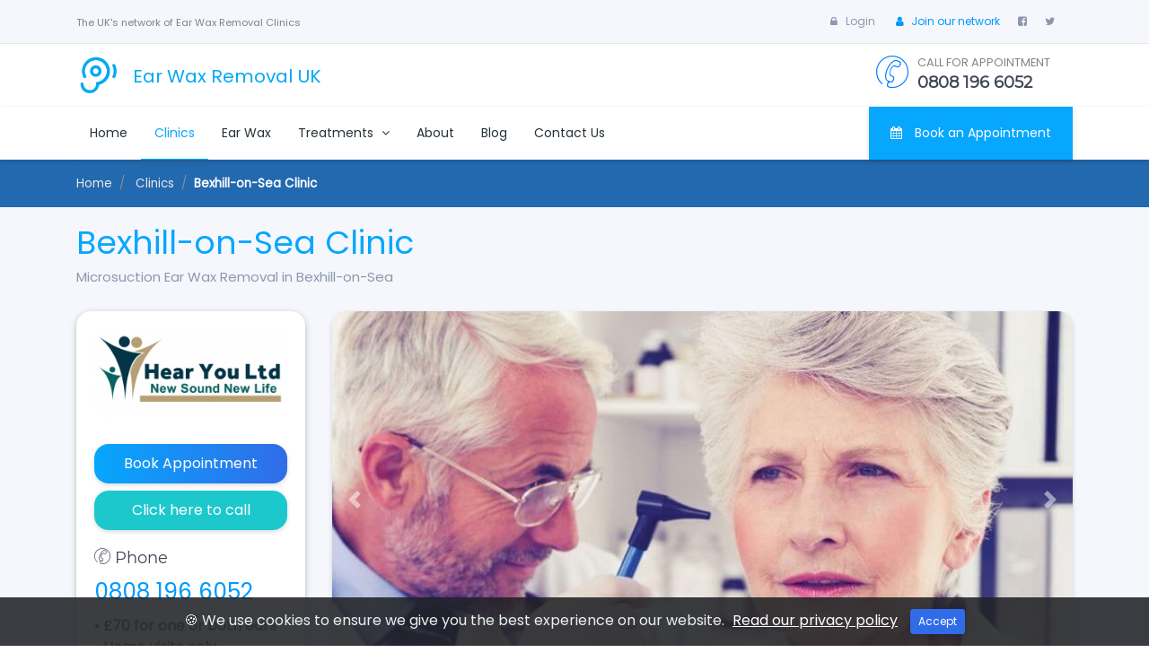

--- FILE ---
content_type: text/html; charset=UTF-8
request_url: https://earwaxremoval.uk/clinics/bexhill-on-sea-clinic
body_size: 10382
content:
<!DOCTYPE html><html lang="en-GB"> <head xmlns="http://www.w3.org/1999/xhtml"> <meta charset="utf-8"> <meta http-equiv="X-UA-Compatible" content="IE=edge"> <meta name="viewport" content="width=device-width, user-scalable=no, initial-scale=1.0, maximum-scale=1.0, minimum-scale=1.0"> <title>Bexhill-on-Sea Clinic - Professional Ear Wax Removal &amp; Ear Care</title> <meta name="description" content="Microsuction Ear Wax Removal &amp; Ear Cleaning in Bexhill-on-Sea. Contact us to book an appointement. Safe earwax removal by experienced audiologists carried out in our"> <meta name="keywords" content="ear wax removal Bexhill-on-Sea, microsuction ear wax removal Bexhill-on-Sea, ear cleaning Bexhill-on-Sea, earwax removal Bexhill-on-Sea, microsuction, ear, wax, earwax, cerumen, removal"> <meta name="author" content="Ear Wax Removal"> <meta name="csrf-token" content="boZOprgMTh4dzERN68MYrr1mC52lWrQccdUMnOhY" /> <meta property="og:title" content="Bexhill-on-Sea Clinic - Professional Ear Wax Removal &amp; Ear Care" /> <meta property="og:description" content="Microsuction Ear Wax Removal &amp; Ear Cleaning in Bexhill-on-Sea. Contact us to book an appointement. Safe earwax removal by experienced audiologists carried out in our" /> <meta property="og:locale" content="en-GB" /> <meta property="og:type" content="business.business" /> <meta property="og:url" content="https://earwaxremoval.uk/clinics/bexhill-on-sea-clinic" /> <meta property="og:image" content="https://earwaxremoval.uk/img/uploads/fa33a929/00d215ab.jpeg" /> <meta property="og:site_name" content="Ear Wax Removal UK" /> <meta name="twitter:card" content="summary"> <meta name="twitter:site" content="@wax_uk"> <link rel="apple-touch-icon" sizes="76x76" href="https://earwaxremoval.uk/apple-touch-icon.png"> <link rel="icon" type="image/png" sizes="32x32" href="https://earwaxremoval.uk/favicon-32x32.png"> <link rel="icon" type="image/png" sizes="16x16" href="https://earwaxremoval.uk/favicon-16x16.png"> <link rel="manifest" href="https://earwaxremoval.uk/manifest.json"> <link rel="mask-icon" href="https://earwaxremoval.uk/safari-pinned-tab.svg" color="#5bbad5"> <meta name="theme-color" content="#ffffff"> <meta name="google-site-verification" content="qJhSTJwS4GXGLaPnfMSDWql8eDV_ugjs0x8qBBpkI9I" /> <meta name="google-site-verification" content="sNpFEPg9ysCPHO6hSaMsffFsJ6IaDNwVAQ0XLcND4E8" /> <link rel='dns-prefetch' href='//maps.googleapis.com' /> <link rel='dns-prefetch' href='//fonts.googleapis.com' /> <link rel="preconnect" href="https://fonts.gstatic.com"> <link rel="canonical" href="https://earwaxremoval.uk/clinics/bexhill-on-sea-clinic" /> <link rel="icon" type="image/png" sizes="16x16" href="https://earwaxremoval.uk/favicon.ico"> <link rel="preload" href="https://earwaxremoval.uk/dist/fonts/fontawesome-webfont.ttf?v=4.7.0" as="font" crossOrigin="anonymous"> <link rel="preload" href="https://earwaxremoval.uk/dist/fonts/themify.ttf" as="font" crossOrigin="anonymous"> <link rel="preload" href="https://earwaxremoval.uk/dist/fonts/Simple-Line-Icons.ttf?-i3a2kk" as="font" crossOrigin="anonymous"> <link rel="preload" href="https://earwaxremoval.uk/dist/fonts/icomoon.ttf?-rdmvgc" as="font" crossOrigin="anonymous"> <link href="https://earwaxremoval.uk/dist/styles.min.css?v=3.3" rel="stylesheet"> <style> @font-face { font-family: 'Poppins'; font-style: normal; font-weight: 400; src: url(https://fonts.gstatic.com/s/poppins/v15/pxiEyp8kv8JHgFVrJJbecmNE.woff2) format('woff2'); unicode-range: U+0900-097F, U+1CD0-1CF6, U+1CF8-1CF9, U+200C-200D, U+20A8, U+20B9, U+25CC, U+A830-A839, U+A8E0-A8FB; } /* latin-ext */ @font-face { font-family: 'Poppins'; font-style: normal; font-weight: 400; src: url(https://fonts.gstatic.com/s/poppins/v15/pxiEyp8kv8JHgFVrJJnecmNE.woff2) format('woff2'); unicode-range: U+0100-024F, U+0259, U+1E00-1EFF, U+2020, U+20A0-20AB, U+20AD-20CF, U+2113, U+2C60-2C7F, U+A720-A7FF; } /* latin */ @font-face { font-family: 'Poppins'; font-style: normal; font-weight: 400; src: url(https://fonts.gstatic.com/s/poppins/v15/pxiEyp8kv8JHgFVrJJfecg.woff2) format('woff2'); unicode-range: U+0000-00FF, U+0131, U+0152-0153, U+02BB-02BC, U+02C6, U+02DA, U+02DC, U+2000-206F, U+2074, U+20AC, U+2122, U+2191, U+2193, U+2212, U+2215, U+FEFF, U+FFFD; } /* cyrillic-ext */ @font-face { font-family: 'Montserrat'; font-style: normal; font-weight: 400; font-display: swap; src: url(https://fonts.gstatic.com/s/montserrat/v15/JTUSjIg1_i6t8kCHKm459WRhyzbi.woff2) format('woff2'); unicode-range: U+0460-052F, U+1C80-1C88, U+20B4, U+2DE0-2DFF, U+A640-A69F, U+FE2E-FE2F; } /* cyrillic */ @font-face { font-family: 'Montserrat'; font-style: normal; font-weight: 400; font-display: swap; src: url(https://fonts.gstatic.com/s/montserrat/v15/JTUSjIg1_i6t8kCHKm459W1hyzbi.woff2) format('woff2'); unicode-range: U+0400-045F, U+0490-0491, U+04B0-04B1, U+2116; } /* vietnamese */ @font-face { font-family: 'Montserrat'; font-style: normal; font-weight: 400; font-display: swap; src: url(https://fonts.gstatic.com/s/montserrat/v15/JTUSjIg1_i6t8kCHKm459WZhyzbi.woff2) format('woff2'); unicode-range: U+0102-0103, U+0110-0111, U+0128-0129, U+0168-0169, U+01A0-01A1, U+01AF-01B0, U+1EA0-1EF9, U+20AB; } /* latin-ext */ @font-face { font-family: 'Montserrat'; font-style: normal; font-weight: 400; font-display: swap; src: url(https://fonts.gstatic.com/s/montserrat/v15/JTUSjIg1_i6t8kCHKm459Wdhyzbi.woff2) format('woff2'); unicode-range: U+0100-024F, U+0259, U+1E00-1EFF, U+2020, U+20A0-20AB, U+20AD-20CF, U+2113, U+2C60-2C7F, U+A720-A7FF; } /* latin */ @font-face { font-family: 'Montserrat'; font-style: normal; font-weight: 400; font-display: swap; src: url(https://fonts.gstatic.com/s/montserrat/v15/JTUSjIg1_i6t8kCHKm459Wlhyw.woff2) format('woff2'); unicode-range: U+0000-00FF, U+0131, U+0152-0153, U+02BB-02BC, U+02C6, U+02DA, U+02DC, U+2000-206F, U+2074, U+20AC, U+2122, U+2191, U+2193, U+2212, U+2215, U+FEFF, U+FFFD; } </style> <style> body { color:#848484!important; font-weight: normal!important; } body, p, a, b, h1, h2, h3, h4 { font-family: 'Poppins', sans-serif!important; } .post-content p { font-weight: normal!important; color: unset!important; } .post-content h2 { text-transform: none!important; } ul.pagination li { padding: 0px 5px; } .navbar-toggler { padding: .45rem .75rem!important; font-size: 1.45rem!important; } #frame .place-card { display: none!important; } .br-1 { border-radius: 1rem; overflow: hidden; } .br-1-top { border-top-left-radius: 1rem; border-top-right-radius: 1rem; overflow: hidden; } .br-1-bottom { border-bottom-left-radius: 1rem; border-bottom-right-radius: 1rem; overflow: hidden; } .br-2 { border-radius: 1.5rem; overflow: hidden; } .btn-info-gradiant, .btn-success-gradiant { border-radius: 1rem!important; } .bg-blue { background-color: #2369af!important; } .bg-blue a { color: #e9e9e9; } .bg-blue .breadcrumb-item.active { color: #fff!important; } .bg-primary-dim { background: #a9baef1f!important; } </style> <!--[if lt IE 9]> <script src="https://oss.maxcdn.com/libs/html5shiv/3.7.0/html5shiv.js"></script> <script src="https://oss.maxcdn.com/libs/respond.js/1.4.2/respond.min.js"></script> <![endif]--> <link rel="alternate" type="application/rss+xml" href="https://earwaxremoval.uk/clinics.rss" title="Ear Wax Removal Clinics"> <link rel="alternate" type="application/rss+xml" href="https://earwaxremoval.uk/blog.rss" title="Our blog about Ear Wax Removal and Ear Care"></head> <body> <div id="main-wrapper"> <div class="topbar"> <div class="header15 po-relative"> <div class="h15-topbar bg-primary-dim"> <div class="container"> <nav class="navbar navbar-expand-lg"> <div class="collapse navbar-collapse" id="header15a"> <ul class="navbar-nav font-14"> <li class="nav-item"><small>The UK's network of Ear Wax Removal Clinics</small></li> </ul> <ul class="navbar-nav ml-auto font-12"> <li class="nav-item"> <a class="nav-link" href="https://earwaxremoval.uk/login" title="Login to Ear Wax Removal UK"> <i class="fa fa-lock fa-fw m-r-5"></i>Login </a> </li> <li class="nav-item"> <a class="nav-link light-blue" href="https://earwaxremoval.uk/register" title="Join our network of clinics"> <i class="fa fa-user fa-fw m-r-5"></i>Join our network </a> </li> <li class="nav-item"> <a class="nav-link" href="#"> <i class="fa fa-facebook-square"></i> </a> </li> <li class="nav-item"> <a class="nav-link" href="https://twitter.com/wax_uk" target="_blank"> <i class="fa fa-twitter"></i> </a> </li> </ul> </div> </nav> </div> </div> <div class="h15-infobar"> <div class="container"> <nav class="navbar navbar-expand-lg h15-info-bar p-y-5"> <a class="navbar-brand m-r-0" href="https://earwaxremoval.uk" title="Home"> <img src="https://earwaxremoval.uk/img/logos/ear-wax-removal-earlogo.png" class="m-r-5 logo-img" alt="Ear Wax Removal Logo" height="50px" width="50px"/> <span style="font-size: 1.275rem;color: #03a9f3;font-weight:500">Ear Wax Removal UK</span> </a> <button class="navbar-toggler" type="button" data-toggle="collapse" data-target="#header15" aria-expanded="false" aria-label="Toggle navigation"> <span class="ti-menu" style="color:#03a9f3"></span> </button> <div class="collapse navbar-collapse hidden-sm-down" id="h15-info"> <ul class="navbar-nav ml-auto"> <li class="nav-item"> </li> <li class="nav-item"> <a class="nav-link"> <div class="display-6 m-r-10"> <i class="icon-Phone-2 blue"></i> </div> <div> <small>CALL FOR APPOINTMENT</small> <h5 class="font-bold">0808 196 6052</h5> </div> </a> </li> </ul> </div> </nav> </div> </div> <div class="h15-navbar z-depth-1-bottom"> <div class="container"> <nav class="navbar navbar-expand-lg h15-nav"> <div class="collapse navbar-collapse" id="header15"> <div class="hover-dropdown"> <ul class="navbar-nav"> <li class="nav-item "> <a class="nav-link" href="https://earwaxremoval.uk" aria-haspopup="true" title="Home"> Home </a> </li> <li class="nav-item active "> <a class="nav-link" href="https://earwaxremoval.uk/clinics" aria-haspopup="true" title="Clinics"> Clinics </a> </li> <li class="nav-item "> <a class="nav-link" href="https://earwaxremoval.uk/ear-wax" aria-haspopup="true" title="About Ear Wax"> Ear Wax </a> </li> <li class="nav-item dropdown "> <a class="nav-link" href="https://earwaxremoval.uk/treatments" id="h6-dropdown" data-toggle="dropdown" aria-haspopup="true" aria-expanded="false" title="All treatments"> Treatments <i class="fa fa-angle-down m-l-5"></i> </a> <ul class="b-none dropdown-menu font-14 animated fadeInUp"> <li> <a class="dropdown-item" href="https://earwaxremoval.uk/treatments" title="All treatments">All treatments</a> </li> <li> <a class="dropdown-item" href="https://earwaxremoval.uk/treatments/microsuction" title="Microsuction">Microsuction</a> </li> <li> <a class="dropdown-item" href="https://earwaxremoval.uk/treatments/ear-syringing" title="Ear Syringing">Ear Syringing</a> </li> <li> <a class="dropdown-item" href="https://earwaxremoval.uk/treatments/ear-irrigation" title="Ear Irrigation">Ear Irrigation</a> </li> <li> <a class="dropdown-item" href="https://earwaxremoval.uk/treatments/hopi-ear-candles" title="Hopi Ear Candles">Hopi Ear Candles</a> </li> <li> <a class="dropdown-item" href="https://earwaxremoval.uk/treatments/mimikaki-wax-removal" title="Mimikaki Wax Removal">Mimikaki Wax Removal</a> </li> <li> <a class="dropdown-item" href="https://earwaxremoval.uk/treatments/do-it-yourself-methods" title="Do It Yourself Methods">Do It Yourself Methods</a> </li> </ul> </li> <li class="nav-item "> <a class="nav-link" href="https://earwaxremoval.uk/about" aria-haspopup="true" title="About Us"> About </a> </li> <li class="nav-item "> <a class="nav-link" href="https://earwaxremoval.uk/blog" aria-haspopup="true" title="Blog"> Blog </a> </li> <li class="nav-item "> <a class="nav-link" href=" https://earwaxremoval.uk/contact/bexhill-on-sea-clinic " aria-haspopup="true" title="Contact Us"> Contact Us </a> </li> </ul> </div> <ul class="navbar-nav ml-auto"> <li class="nav-item search"> <button class="btn nav-link b-r-0" data-toggle="modal" data-target="#bookingModal"> <i class="fa fa-calendar m-r-10"></i> Book an Appointment</button> </li> </ul> </div> </nav> </div> </div> </div> </div> <div class="modal fade" id="bookingModal"> <div class="modal-dialog" role="document"> <div class="modal-content"> <div class="modal-header"> <h5 class="modal-title">Book an Appointment at<br> <b class="blue">Bexhill-on-Sea Clinic</b> </h5> <button type="button" class="close" data-dismiss="modal" aria-label="Close"> <span aria-hidden="true">&times;</span> </button> </div> <div class="modal-body p-a-0" id="yt-player"> <form class="bg-white appointment-form captcha-form" method="post" action="https://earwaxremoval.uk/ajax/book" data-cb="showSwal" data-target-modal="bookingModal" data-disable-on-done="true"> <input type="hidden" name="_token" value="boZOprgMTh4dzERN68MYrr1mC52lWrQccdUMnOhY"> <input id="g-token" name="g-token" type="text" class="hidden" hidden> <input type="hidden" class="hidden" name="clinic_id" value="1025"> <div class="form-row b-b p-y-20 p-x-30"> <label class="text-inverse font-12 text-uppercase">First Name<sup>*</sup></label> <input type="text" name="firstname" class="b-0 p-a-0 font-14 form-control" placeholder="Your First Name" required/> </div> <div class="form-row b-b p-y-20 p-x-30"> <label class="text-inverse font-12 text-uppercase">Last Name<sup>*</sup></label> <input type="text" name="lastname" class="b-0 p-a-0 font-14 form-control" placeholder="Your Last Name" required/> </div> <div class="form-row b-b p-y-20 p-x-30"> <label class="text-inverse font-12 text-uppercase">Email Address<sup>*</sup></label> <input type="text" name="email" class="b-0 p-a-0 font-14 form-control" placeholder="Enter your Email Address" required/> </div> <div class="form-row b-b p-y-20 p-x-30"> <label class="text-inverse font-12 text-uppercase">Phone Number<sup>*</sup></label> <input type="text" name="phone" class="b-0 p-a-0 font-14 form-control" placeholder="Enter your Phone Number" required/> </div> <div class="form-row b-b p-y-20 p-x-30 po-relative"> <label class="text-inverse font-12 text-uppercase">Preferred Date</label> <div class="input-group date"> <input type="text" name="apt_date" class="b-0 p-a-0 font-14 form-control" id="datepicker" placeholder="Select a Preferred Appointment Date" /> <label class="input-group-addon" for="datepicker"> <i class="fa fa-calendar"></i> </label> </div> </div> <div class="form-row b-b p-y-20 p-x-30"> <label class="text-inverse font-12 text-uppercase">Message</label> <textarea name="message" class="b-0 font-light p-a-0 font-14 form-control" placeholder="Write Down Any Special Requests Or Needs"></textarea> </div> <div> <div class="col-sm-12"> <div style="font-size:10px; line-height: 13px"> By clicking "Book Your Appointment" you agree to our <a href="https://earwaxremoval.uk/terms-of-service" target="_blank">terms of service</a> and <a href="https://earwaxremoval.uk/privacy-policy" target="_blank">privacy policy</a>. </div> </div> <button type="submit" class="m-0 b-0 p-t-30 p-b-30 font-14 font-semibold bg-danger-gradiant btn btn-block btn-arrow text-center text-white text-uppercase"> <span>Book Your Appointment <i class="ti-arrow-right"></i> </span> </button> </div> </form> </div> </div> </div></div> <div class="page-wrapper" style="padding-top: 178px!important" > <section class="bg-blue"> <div class="container"> <ol class="breadcrumb p-x-0 bg-blue" itemscope itemtype="http://schema.org/BreadcrumbList"> <li class="breadcrumb-item" itemprop="itemListElement" itemscope itemtype="http://schema.org/ListItem"> <a href="https://earwaxremoval.uk" title="Home" itemprop="item"> <meta itemprop="name" content="Home">Home</a> <meta itemprop="position" content="0"> </li> <li class="breadcrumb-item" itemprop="itemListElement" itemscope itemtype="http://schema.org/ListItem"> <a href="https://earwaxremoval.uk/clinics" title="Clinics" itemprop="item"> <span itemprop="name">Clinics</span></a> <meta itemprop="position" content="1"> </li> <li class="breadcrumb-item active"><strong>Bexhill-on-Sea Clinic</strong></li> </ol> </div></section> <div class="bg-primary-dim p-y-20"> <div class="container"> <div class="d-flex justify-content-between"> <div class="display-12 align-self-center"> <h1 class="light-blue-2 m-b-0">Bexhill-on-Sea Clinic</h1> <h2 class="text-muted m-y-0 p-y-0" style="font-size:15px">Microsuction Ear Wax Removal in Bexhill-on-Sea</h2> </div> </div> </div></div> <section class="bg-primary-dim" itemscope itemtype="http://schema.org/MedicalClinic"> <link itemprop="name" content="Bexhill-on-Sea Ear Wax Removal Clinic"><link itemprop="image" href="https://earwaxremoval.uk/img/uploads/fa33a929/00d215ab.jpeg"><link itemprop="logo" href="https://earwaxremoval.uk/img/uploads/02d7a56a/b570ab90.jpeg"><meta itemprop="url" content="https://earwaxremoval.uk/clinics/bexhill-on-sea-clinic"><meta itemprop="description" content="Safe earwax removal by experienced audiologists carried out in our Bexhill-on-Sea specialist ear care clinicOur Bexhill-on-Sea ear wax removal clinic carries out effective earwax removal in a clean and comfortable environment.Are your ears discharging? By making a booking in our Bexhill-on-Sea clinic you will receive pain-free and safe treatment.We specialise in Micro-suction procedure, Endoscope, ENT suction unit, Otoscope.Get in touch with us when convenient to organise a consultation at our Bexhill-on-Sea clinicThe over-production of ear wax causes discomfort for 1 in 15 people in the UK and can frequently be confused with a loss of hearing.The over production of ear wax is a normal phenomenon to guard your ears from external elements.Your reliable ear wax removal service in Bexhill-on-Sea." /><meta itemprop="areaServed" content="Bexhill-on-Sea"><span itemprop="address" itemscope itemtype="http://schema.org/PostalAddress"> <meta itemprop="streetAddress" content="Bexhill-on-Sea" /> <meta itemprop="addressLocality" content="Bexhill-on-Sea"> <meta itemprop="addressCountry" content="Great Britain"></span> <meta itemprop="priceRange" content="££"/> <span itemprop="makesoffer" itemscope itemtype="http://schema.org/Offer"> <meta itemprop="name" content="Micro Suction Ear Wax Removal" /> <meta itemprop="description" content="Safe and professional micro suction ear wax removal in Bexhill-on-Sea" /> <meta itemprop="areaServed" content="Bexhill-on-Sea"></span><meta itemprop="telephone" content="0808 196 6052" /><span itemprop="contactPoint" itemscope itemtype="http://schema.org/ContactPoint"> <meta itemprop="telephone" content="0808 196 6052" /> <meta itemprop="contactType" content="Customer Service" /></span><span itemprop="geo" itemscope itemtype="http://schema.org/GeoCoordinates"> <meta itemprop="latitude" content="50.8499" /> <meta itemprop="longitude" content="0.466207" /></span><link itemprop="hasMap" href="https://maps.google.com/maps?q=Bexhill-on-Sea+Clinic&ll=50.8499,0.466207"><span itemprop="availableService" itemscope itemtype="http://schema.org/MedicalProcedure"> <span itemprop="code" itemscope itemtype="http://schema.org/MedicalCode"> <meta itemprop="codeValue" content="Impacted cerumen" /> <meta itemprop="codingSystem" content="ICD-10-CM" /> <meta itemprop="description" content="Impacted Ear Wax, Impacted cerumen, Bilat cerumen impaction, Bilateral impacted cerumen, Both sides cerumen impaction, Cerumen (ear wax) impaction, Cerumen impaction, Left cerumen impaction, Left impacted cerumen, Right cerumen impaction, Right impacted cerumen" /> </span> <meta itemprop="bodyLocation" content="ear"> <span itemprop="procedureType" itemscope itemtype="http://schema.org/MedicalProcedureType"> <meta itemprop="name" content="ear wax removal" /> <meta itemprop="description" content="Ear wax removal is the diagnose deseases of the ear and ear canals and treatment of ear wax, hearing loss, ear infections, balance disorders, ear noise." /> </span> <span itemprop="procedureType" itemscope itemtype="http://schema.org/MedicalProcedureType"> <meta itemprop="name" content="impacted cerumen removal" /> <meta itemprop="description" content="Impacted cerumen removal is the diagnose deseases of the ear and ear canals and treatment of ear wax, hearing loss, ear infections, balance disorders, ear noise." /> </span> <span itemprop="procedureType" itemscope itemtype="http://schema.org/MedicalProcedureType"> <meta itemprop="name" content="microsuction ear wax removal" /> <meta itemprop="description" content="Microsuction ear wax removal is the diagnose deseases of the ear and ear canals and treatment of ear wax, hearing loss, ear infections, balance disorders, ear noise." /> </span> <span itemprop="procedureType" itemscope itemtype="http://schema.org/MedicalProcedureType"> <meta itemprop="name" content="ear cleaning" /> <meta itemprop="description" content="Ear cleaning is the diagnose deseases of the ear and ear canals and treatment of ear wax, hearing loss, ear infections, balance disorders, ear noise." /> </span> <span itemprop="relevantSpecialty" itemscope itemtype="http://schema.org/MedicalSpecialty"> <meta itemprop="name" content="ear wax removal" /> <meta itemprop="description" content="Ear wax removal is the diagnose deseases of the ear and ear canals and treatment of ear wax, hearing loss, ear infections, balance disorders, ear noise." /> </span> <span itemprop="relevantSpecialty" itemscope itemtype="http://schema.org/MedicalSpecialty"> <meta itemprop="name" content="impacted cerumen removal" /> <meta itemprop="description" content="Impacted cerumen removal is the diagnose deseases of the ear and ear canals and treatment of ear wax, hearing loss, ear infections, balance disorders, ear noise." /> </span> <span itemprop="relevantSpecialty" itemscope itemtype="http://schema.org/MedicalSpecialty"> <meta itemprop="name" content="microsuction ear wax removal" /> <meta itemprop="description" content="Microsuction ear wax removal is the diagnose deseases of the ear and ear canals and treatment of ear wax, hearing loss, ear infections, balance disorders, ear noise." /> </span> <span itemprop="relevantSpecialty" itemscope itemtype="http://schema.org/MedicalSpecialty"> <meta itemprop="name" content="ear cleaning" /> <meta itemprop="description" content="Ear cleaning is the diagnose deseases of the ear and ear canals and treatment of ear wax, hearing loss, ear infections, balance disorders, ear noise." /> </span> <span itemprop="relevantSpecialty" itemscope itemtype="http://schema.org/MedicalSpecialty"> <meta itemprop="name" content="Otolaryngology" /> <meta itemprop="description" content="Diagnose deseases of the ear and ear canals and treatment of ear wax, hearing loss, ear infections, balance disorders, ear noise." /> <meta itemprop="sameAs" content="https://en.wikipedia.org/wiki/Otorhinolaryngology" /> </span> <meta itemprop="preparation" content="Pre-otoscopic examination of the ear canals and ear drums (video otoscopy available)" /> <meta itemprop="howPerformed" content="Gentle removal of the ear wax by microsuction and ear cleaning" /> <meta itemprop="followup" content="Post-otoscopic examination of the ear and some final checks" /></span><span itemprop="availableService" itemscope itemtype="http://schema.org/MedicalProcedure"> <meta itemprop="name" content="ear wax removal" /> <meta itemprop="description" content="Ear wax removal is the diagnose deseases of the ear and ear canals and treatment of ear wax, hearing loss, ear infections, balance disorders, ear noise." /> <meta itemprop="bodyLocation" content="ear"></span><span itemprop="availableService" itemscope itemtype="http://schema.org/MedicalProcedure"> <meta itemprop="name" content="impacted cerumen removal" /> <meta itemprop="description" content="Impacted cerumen removal is the diagnose deseases of the ear and ear canals and treatment of ear wax, hearing loss, ear infections, balance disorders, ear noise." /> <meta itemprop="bodyLocation" content="ear"></span><span itemprop="availableService" itemscope itemtype="http://schema.org/MedicalProcedure"> <meta itemprop="name" content="microsuction ear wax removal" /> <meta itemprop="description" content="Microsuction ear wax removal is the diagnose deseases of the ear and ear canals and treatment of ear wax, hearing loss, ear infections, balance disorders, ear noise." /> <meta itemprop="bodyLocation" content="ear"></span><span itemprop="availableService" itemscope itemtype="http://schema.org/MedicalProcedure"> <meta itemprop="name" content="ear cleaning" /> <meta itemprop="description" content="Ear cleaning is the diagnose deseases of the ear and ear canals and treatment of ear wax, hearing loss, ear infections, balance disorders, ear noise." /> <meta itemprop="bodyLocation" content="ear"></span><span itemprop="medicalSpecialty" itemscope itemtype="http://schema.org/MedicalSpecialty"> <meta itemprop="name" content="Otolaryngology" /> <meta itemprop="description" content="Diagnose deseases of the ear and ear canals and treatment of ear wax, hearing loss, ear infections, balance disorders, ear noise." /> <meta itemprop="sameAs" content="https://en.wikipedia.org/wiki/Otorhinolaryngology" /></span><span itemprop="medicalSpecialty" itemscope itemtype="http://schema.org/MedicalSpecialty"> <meta itemprop="name" content="ear wax removal" /> <meta itemprop="description" content="Ear wax removal is the diagnose deseases of the ear and ear canals and treatment of ear wax, hearing loss, ear infections, balance disorders, ear noise." /></span><span itemprop="medicalSpecialty" itemscope itemtype="http://schema.org/MedicalSpecialty"> <meta itemprop="name" content="impacted cerumen removal" /> <meta itemprop="description" content="Impacted cerumen removal is the diagnose deseases of the ear and ear canals and treatment of ear wax, hearing loss, ear infections, balance disorders, ear noise." /></span><span itemprop="medicalSpecialty" itemscope itemtype="http://schema.org/MedicalSpecialty"> <meta itemprop="name" content="microsuction ear wax removal" /> <meta itemprop="description" content="Microsuction ear wax removal is the diagnose deseases of the ear and ear canals and treatment of ear wax, hearing loss, ear infections, balance disorders, ear noise." /></span><span itemprop="medicalSpecialty" itemscope itemtype="http://schema.org/MedicalSpecialty"> <meta itemprop="name" content="ear cleaning" /> <meta itemprop="description" content="Ear cleaning is the diagnose deseases of the ear and ear canals and treatment of ear wax, hearing loss, ear infections, balance disorders, ear noise." /></span> <span itemprop="medicalSpecialty" itemscope itemtype="http://schema.org/MedicalSpecialty"> <meta itemprop="name" content="hearing loss" /> </span> <span itemprop="medicalSpecialty" itemscope itemtype="http://schema.org/MedicalSpecialty"> <meta itemprop="name" content="hearing tests" /> </span> <span itemprop="medicalSpecialty" itemscope itemtype="http://schema.org/MedicalSpecialty"> <meta itemprop="name" content="hearing aids" /> </span> <span itemprop="medicalSpecialty" itemscope itemtype="http://schema.org/MedicalSpecialty"> <meta itemprop="name" content="hearing protection" /> </span> <span itemprop="medicalSpecialty" itemscope itemtype="http://schema.org/MedicalSpecialty"> <meta itemprop="name" content="hearing care packages" /> </span> <span itemprop="medicalSpecialty" itemscope itemtype="http://schema.org/MedicalSpecialty"> <meta itemprop="name" content="tinnitus" /> </span> <span itemprop="medicalSpecialty" itemscope itemtype="http://schema.org/MedicalSpecialty"> <meta itemprop="name" content="earphones" /> </span> <span itemprop="medicalSpecialty" itemscope itemtype="http://schema.org/MedicalSpecialty"> <meta itemprop="name" content="occupational audiometry" /> </span> <span itemprop="medicalSpecialty" itemscope itemtype="http://schema.org/MedicalSpecialty"> <meta itemprop="name" content="speech audiograms in quiet and noise" /> </span> <span itemprop="medicalSpecialty" itemscope itemtype="http://schema.org/MedicalSpecialty"> <meta itemprop="name" content="medico legal audiometry" /> </span> <span itemprop="medicalSpecialty" itemscope itemtype="http://schema.org/MedicalSpecialty"> <meta itemprop="name" content="medico legal reports" /> </span> <div class="container"> <div class="row"> <div class="col-md-4 col-xl-3"> <div class="card z-depth-1 br-1"> <div style="margin: 20px 20px 0px 20px; text-align: center;"> <img class="img-fluid br-1" src="https://earwaxremoval.uk/img/uploads/02d7a56a/b570ab90.jpeg" alt="Bexhill-on-Sea Clinic" title="Bexhill-on-Sea Clinic"> </div> <div class="card-body"> <button data-toggle="modal" data-target="#bookingModal" class="btn btn-info-gradiant btn-block booking-modal-open btn-arrow m-t-10-sm-min" title="Online book an appointment at Bexhill-on-Sea Clinic" data-id="1025" data-name="Bexhill-on-Sea Clinic"> <span>Book Appointment <i class="fa fa-calendar"></i></span> </button> <a class="btn btn-success-gradiant btn-arrow btn-block call-clinic" href="tel:08081966052" data-id="1025" title="Call for Ear Wax Removal in Bexhill-on-Sea"> <span>Click here to call <i class="icon-Phone-2"></i></span> </a> <h5 class="m-t-20"><i class="icon-Phone-2 m-r-5"></i>Phone</h5> <a class="call-clinic light-blue" style="font-size:25px;" href="tel:08081966052" data-id="1025" title="Call for Ear Wax Removal in Bexhill-on-Sea"> 0808 196 6052 </a> <p class="mt-2 mb-3"><b style="font-weight: 600">• £70 for one or both ears<br/>• Home visits only<br>Same day appointments (emergency)<br>• Subject to availability and differing fee</b></p> <h5 class="m-y-10"><i class="icon-Location-2 m-r-5"></i>Address</h5> Bexhill-on-Sea, UK </div> </div> <div class="card z-depth-1 br-1"> <h4 class="card-header">Opening Hours</h4> <div class="card-body"> <dl> <meta itemprop="openingHours" content="Mo-Fri 09:00-18:00"/><dt>Weekdays</dt><dd><h5 class="light-blue p-y-5">09:00 AM - 06:00 PM</h5></dd><dt>Saturday</dt><dd><h5 class="light-blue p-y-5">10:00 AM - 04:00 PM</h5></dd><dt>Sunday</dt><dd><h5 class="light-blue p-y-5">Closed</h5></dd> </dl> </div> </div> <div class="card z-depth-1 br-1"> <h4 class="card-header">Contact Us</h4> <div class="card-body"> <form class="captcha-form" method="post" action="https://earwaxremoval.uk/ajax/contact" data-cb="showMessage" data-toggle="validator" data-disable-on-done="true"> <input type="hidden" name="_token" value="boZOprgMTh4dzERN68MYrr1mC52lWrQccdUMnOhY"> <input id="g-token" name="g-token" type="text" class="hidden" hidden> <input type="hidden" class="hidden" name="clinic_id" value="1025"> <div class="form-group"> <input name="name" type="text" placeholder="Enter Name" class="form-control" required> </div> <div class="form-group"> <input name="email" type="email" placeholder="Enter Email" class="form-control" required> </div> <div class="form-group"> <input name="phone" type="text" placeholder="Enter Phone Number" class="form-control" required> </div> <div class="form-group m-b-20"> <textarea name="message" id="message-content" class="form-control" cols="5" rows="4" title="Please Enter Message" placeholder="Enter Message"></textarea> </div> <button type="submit" class="btn btn-info-gradiant btn-md btn-block btn-arrow"> <span>Send Message <i class="fa fa-paper-plane-o"></i></span></button> <div style="font-size:10px; line-height: 13px" class="m-t-10"> By clicking "Send Message" you agree to our <a href="https://earwaxremoval.uk/terms-of-service" target="_blank">terms of service</a> and <a href="https://earwaxremoval.uk/privacy-policy" target="_blank">privacy policy</a>. </div> </form> </div> </div> </div> <div class="col-md-8 col-xl-9"> <div id="clinicCarousel" class="carousel slide z-depth-1-bottom br-1-top" data-ride="carousel" data-interval="3000"> <div class="carousel-inner" role="listbox" style="border-radius: 4px 4px 0px 0px;"> <div class="carousel-item active"> <img class="d-block img-fluid" src="https://earwaxremoval.uk/img/ear-wax-removal-0.jpg?v=2" alt="Ear Wax Removal Bexhill-on-Sea image" title="Ear Wax Removal Bexhill-on-Sea image" style=" width: 825px;height: 420px "> </div> <div class="carousel-item"> <img class="d-block img-fluid" src="https://earwaxremoval.uk/img/ear-wax-removal-1.jpg" alt="Ear Wax Removal Bexhill-on-Sea image" title="Ear Wax Removal Bexhill-on-Sea image 2" style=" width: 825px;height: 420px "> </div> </div> <a class="carousel-control-prev" href="#clinicCarousel" role="button" data-slide="prev"> <span class="carousel-control-prev-icon" aria-hidden="true"></span> <span class="sr-only">Previous</span> </a> <a class="carousel-control-next" href="#clinicCarousel" role="button" data-slide="next"> <span class="carousel-control-next-icon" aria-hidden="true"></span> <span class="sr-only">Next</span> </a> </div> <div class="card z-depth-1-bottom br-1-bottom"> <h4 class="card-header">About us</h4> <div class="card-body"> <div class="card card-body z-depth-1-bottom br-1 p-2 px-3">• £70 for one or both ears<br/>• Home visits only<br>Same day appointments (emergency)<br>• Subject to availability and differing fee</div> <h2>Safe earwax removal by experienced audiologists carried out in our Bexhill-on-Sea specialist ear care clinic</h2><p>Our Bexhill-on-Sea ear wax removal clinic carries out effective earwax removal in a clean and comfortable environment.</p><p>Are your ears discharging? By making a booking in our Bexhill-on-Sea clinic you will receive pain-free and safe treatment.</p><p>We specialise in <strong>Micro-suction procedure</strong>, <strong>Endoscope</strong>, <strong>ENT suction unit</strong>, <strong>Otoscope</strong>.</p><h2>Get in touch with us when convenient to organise a consultation at our Bexhill-on-Sea clinic</h2><p>The over-production of ear wax causes discomfort for 1 in 15 people in the UK and can frequently be confused with a loss of hearing.</p><p>The over production of ear wax is a normal phenomenon to guard your ears from external elements.</p><h3>Your reliable ear wax removal service in Bexhill-on-Sea.</h3> <p>Ear wax is part of our body's natural defence system. It helps to prevent infections of the ear and catches foreign objects which may enter the ear such as dust or debris.</p> <h2>Get microsuction ear wax removal in Bexhill-on-Sea today!</h2> <p>Small amounts of ear wax are usually fine and maintain a healthy ear canal; A larger build-up can lead to the ear being blocked, which leads to reduced hearing. <p>Some common symptoms of excessive ear wax are pain, itching of the ear, ringing and hearing loss.</p> <h3>How Ear Wax Removal in Bexhill-on-Sea can benefit you</h3> <p>To avoid long term damage to the ear, wax removal should not be attempted at home. Usually this leads to pushing the ear wax further into the ear canal, leading to more hearing loss and pain, and making it more difficult to remove. Avoid self-made ear wax removal methods at all costs !</p> <p><a href="https://earwaxremoval.uk/treatments" title="Ear Wax Removal methods and treatments">View ear wax removal methods and treatments</a></p> </div> </div> <div class="card z-depth-1 br-1"> <h4 class="card-header">Specialties</h4> <div class="card-body"> <ul class="list-icons list-col-3"> <li><i class='fa fa-check text-info'></i>ear-wax-removal</li> <li><i class='fa fa-check text-info'></i>hearing-loss</li> <li><i class='fa fa-check text-info'></i>hearing-tests</li> <li><i class='fa fa-check text-info'></i>hearing-aids</li> <li><i class='fa fa-check text-info'></i>hearing-protection</li> <li><i class='fa fa-check text-info'></i>hearing-care-packages</li> <li><i class='fa fa-check text-info'></i>tinnitus</li> <li><i class='fa fa-check text-info'></i>earphones</li> <li><i class='fa fa-check text-info'></i>occupational-audiometry</li> <li><i class='fa fa-check text-info'></i>speech-audiograms-in-quiet-and-noise</li> <li><i class='fa fa-check text-info'></i>medico-legal-audiometry</li> <li><i class='fa fa-check text-info'></i>medico-legal-reports</li> </ul> </div> </div> <div class="card z-depth-1 br-1"> <h4 class="card-header">Close By Clinics</h4> <div class="card-body"> <div class="row shop-listing"> <div class="col-lg-3 col-md-6"> <div class="card shop-hover z-depth-1-bottom z-depth-toggle br-1" data-href="https://earwaxremoval.uk/clinics/hastings-clinic"> <div class="card shop-hover m-b-0"> <div data-background-image="https://earwaxremoval.uk/img/uploads/fd74735c/b3f00ef1.jpeg" data-height="125"></div> <div class="card-img-overlay align-items-center"> <a href="https://earwaxremoval.uk/clinics/hastings-clinic" title="Hastings Clinic" class="btn btn-md btn-info-gradiant g-prerender">View</a> </div> </div> <div class="bg-light p-a-15 clinic-card-footer"> <h6><a href="https://earwaxremoval.uk/clinics/hastings-clinic" title="Eax Wax Removal Hastings Clinic" class="link g-prerender">Hastings Clinic</a></h6> </div> </div> </div> </div> </div> </div> </div> </div> </div></section> <div class="mini-spacer bg-light text-white c2a3" style="background-color: #06a7fd29!important"> <div class="container"> <div class="d-flex"> <div class="display-7 align-self-center"> <h3 class="">Find more ear wax removal clinics in <a class="text-info" href="https://earwaxremoval.uk/search?q=Bexhill-on-Sea&amp;lat=50.8499&amp;lng=0.466207" title="Microsuction ear wax removal in Bexhill-on-Sea">Bexhill-on-Sea</a></h3> <h6 class="font-16 subtitle">Professional ear wax removal services in Bexhill-on-Sea</h6> </div> <div class="ml-auto m-t-10 m-b-10"> <a href="https://earwaxremoval.uk/search?q=Bexhill-on-Sea&amp;lat=50.8499&amp;lng=0.466207" class="btn btn-info-gradiant btn-md" title="ear wax removal clinics in Bexhill-on-Sea"> View more clinics in Bexhill-on-Sea </a> </div> </div> </div> </div> <div class="mini-spacer bg-primary-dim c2a3"> <div class="container"> <p> <b><i class="fa fa-info-circle m-r-5 text-info"></i>COVID-19 notice for Bexhill-on-Sea</b> <br>Please beware that some clinics do not operate at full capacity. <ul> <li>You might be required to wear a face mask at your appointment.</li> </ul> </p> <p> <b><i class="fa fa-warning m-r-5 text-warning"></i>Please do not come to your appointment if :</b> <ul></ul> <li>You have any symptoms of COVID-19</li> <li>You have to isolate because of travelling</li> <li>You have been contacted by NHS Test and Trace</li> </p> <p> To find official information on Covid-19, please <a href="https://www.gov.uk/coronavirus" title="Coronavirus (COVID-19) government website" target="_blank">visit the Coronavirus (COVID-19) government website</a>.<br/> For latest information NHS Test and Trace, please <a href="https://www.gov.uk/guidance/nhs-test-and-trace-how-it-works" title="NHS Test and Trace: what to do if you are contacted" target="_blank">visit the NHS Test and Trace website</a>. </p> </div></div> <div class="mini-spacer bg-light c2a3"> <div class="container"> <b>Useful links for earwax removal in Bexhill-on-Sea</b> <p> For more information on earwax, please <a href="https://www.nhs.uk/conditions/earwax-build-up/" title="NHS guide to earwax build-up" target="_blank">visit the NHS guide to earwax build-up</a>.<br/> To learn more about audiology and hearing loss, please <a href="https://www.thebsa.org.uk/" title="British Society of Audiology" target="_blank">visit the British Society of Audiology website</a>. </p> </div></div> <div itemscope itemtype="http://schema.org/Place"> <meta itemprop="name" content="Bexhill-on-Sea Ear Wax Removal Clinic"> <div itemprop="geo" itemscope itemtype="http://schema.org/GeoCoordinates"> <meta itemprop="latitude" content="50.8499"> <meta itemprop="longitude" content="0.466207"> </div></div><div itemscope itemtype="http://schema.org/Service"> <span itemprop="areaServed" itemscope itemtype="http://schema.org/State"> <meta itemprop="name" content="Bexhill-on-Sea"> </span> <meta itemprop="serviceType" content="Ear Wax Removal Bexhill-on-Sea"> <div itemprop="hasOfferCatalog" itemscope itemtype="http://schema.org/OfferCatalog"> <div itemprop="itemListElement" itemscope itemtype="http://schema.org/Offer"> <div itemprop="itemOffered" itemscope itemtype="http://schema.org/Service"> <a hidden class="hidden" itemprop="url" href="https://earwaxremoval.uk/clinics/bexhill-on-sea-clinic" title="Ear Wax Removal, Cerumen Removal and Ear Care in Bexhill-on-Sea"> <strong itemprop="name">Ear Wax Removal Bexhill-on-Sea</strong> </a> <meta itemprop="description" content="Ear Wax Removal, Microsuction, Cerumen Removal and Ear Care in Bexhill-on-Sea. Safe earwax removal by experienced audiologists carried out in our Bexhill-on-Sea specialist ear care clinicOur Bexhill-on-Sea ear wax removal clinic carries out effective earwax removal in a clean and comfortable environment.Are your ears discharging? By making a booking in our Bexhill-on-Sea clinic you will receive pain-free and safe treatment.We specialise in Micro-suction procedure, Endoscope, ENT suction unit, Otoscope.Get in touch with us when convenient to organise a consultation at our Bexhill-on-Sea clinicThe over-production of ear wax causes discomfort for 1 in 15 people in the UK and can frequently be confused with a loss of hearing.The over production of ear wax is a normal phenomenon to guard your ears from external elements.Your reliable ear wax removal service in Bexhill-on-Sea."> </div> </div> </div> <div id="local" itemprop="provider" itemscope itemtype="http://schema.org/MedicalProcedure"> <meta itemprop="name" content="Ear Wax Removal Bexhill-on-Sea"> <meta itemprop="description" content="Ear Wax Removal, Cerumen Removal and Ear Care in Bexhill-on-Sea"> </div> <div id="local" itemprop="provider" itemscope itemtype="http://schema.org/MedicalProcedure"> <meta itemprop="name" content="Microsuction Ear Wax Removal Bexhill-on-Sea"> <meta itemprop="description" content="Microsuction Ear Wax Removal in Bexhill-on-Sea"> </div> <span itemprop="provider" itemscope itemtype="http://schema.org/MedicalProcedure"> <meta itemprop="name" content="hearing loss" /> </span> <span itemprop="provider" itemscope itemtype="http://schema.org/MedicalProcedure"> <meta itemprop="name" content="hearing tests" /> </span> <span itemprop="provider" itemscope itemtype="http://schema.org/MedicalProcedure"> <meta itemprop="name" content="hearing aids" /> </span> <span itemprop="provider" itemscope itemtype="http://schema.org/MedicalProcedure"> <meta itemprop="name" content="hearing protection" /> </span> <span itemprop="provider" itemscope itemtype="http://schema.org/MedicalProcedure"> <meta itemprop="name" content="hearing care packages" /> </span> <span itemprop="provider" itemscope itemtype="http://schema.org/MedicalProcedure"> <meta itemprop="name" content="tinnitus" /> </span> <span itemprop="provider" itemscope itemtype="http://schema.org/MedicalProcedure"> <meta itemprop="name" content="earphones" /> </span> <span itemprop="provider" itemscope itemtype="http://schema.org/MedicalProcedure"> <meta itemprop="name" content="occupational audiometry" /> </span> <span itemprop="provider" itemscope itemtype="http://schema.org/MedicalProcedure"> <meta itemprop="name" content="speech audiograms in quiet and noise" /> </span> <span itemprop="provider" itemscope itemtype="http://schema.org/MedicalProcedure"> <meta itemprop="name" content="medico legal audiometry" /> </span> <span itemprop="provider" itemscope itemtype="http://schema.org/MedicalProcedure"> <meta itemprop="name" content="medico legal reports" /> </span> </div> <script type="speculationrules"> { "prerender": [{ "where": { "selector_matches": ".g-prerender" }, "eagerness": "moderate" }] }</script> <div class="footer2 font-14 bg-dark"> <div class="f2-middle"> <div class="container"> <div class="row"> <div class="col-sm-4"> <p>We provide a wide range of services including Ear Wax Removal, Treatment for Ear Infections, Checks for Balance Disorders, Ear Noise and more.</p> <p>View the USA version of our site at <a href="https://earwaxremoval.us" title="Ear Wax Removal USA" target=_blank>earwaxremoval.us</a>.</p> </div> <div class="col-xs-2 col-sm-2 p-l-15-xs-max m-b-20-xs-max"> <ul class="general-listing"> <li> <a href="https://earwaxremoval.uk" title="Ear Wax Removal UHome"> <i class="fa fa-circle"></i> Home</a> </li> <li> <a href="https://earwaxremoval.uk/clinics" title="Ear Wax Removal Clinics"> <i class="fa fa-circle"></i> Clinics</a> </li> <li> <a href="https://earwaxremoval.uk/ear-wax" title="Ear Wax"> <i class="fa fa-circle"></i> Ear Wax</a> </li> <li> <a href="https://earwaxremoval.uk/treatments" title="Treatments"> <i class="fa fa-circle"></i> Treatments</a> </li> <li> <a href="https://earwaxremoval.uk/blog" title="Our Blog about Ear Wax Removal"> <i class="fa fa-circle"></i> Blog</a> </li> <li> <a href="https://earwaxremoval.uk/contact" title="Contact Ear Wax Removal UK"> <i class="fa fa-circle"></i> Contact Us</a> </li> <li> <a href="https://earwaxremoval.uk/register" title="Join our network of ear wax removal clinics"> <i class="fa fa-circle"></i> Join our network</a> </li> </ul> </div> <div class="col-xs-2 col-sm-2"> <ul class="general-listing"> <li> <a href="https://earwaxremoval.uk/about" title="About Us"> <i class="fa fa-circle"></i> About Us</a> </li> <li> <a href="https://earwaxremoval.uk/contact" title="Contact Us"> <i class="fa fa-circle"></i> Contact Us </a> </li> <li> <a href="https://earwaxremoval.uk/terms-of-service" title="Terms and Conditions"> <i class="fa fa-circle"></i> Terms of Service </a> </li> <li> <a href="https://earwaxremoval.uk/privacy-policy" title="Privacy Policy"> <i class="fa fa-circle"></i> Privacy Policy </a> </li> <li> <a href="https://earwaxremoval.uk/cookies-policy" title="Terms and Conditions"> <i class="fa fa-circle"></i> Cookies Policy </a> </li> <li> <a href="https://earwaxremoval.uk/sitemap" title="Sitemap"> <i class="fa fa-circle"></i> Sitemap</a> </li> </ul> </div> <div class="col-sm-4"> <div class="subscribe-box"> <div class="display-4 text-white"> <i class="icon-Tags"></i> </div> <p>Click a tag below to find clinics that match</p> <a href="https://earwaxremoval.uk/tags/ear-wax-removal" class="btn btn-info-gradient btn-block" title="Ear Wax Removal clinics">Ear Wax Removal</a> <a href="https://earwaxremoval.uk/tags/ear-infections" class="btn btn-info-gradient btn-block" title="Ear Infections clinics">Ear Infections</a> <a href="https://earwaxremoval.uk/tags/balance-disorders" class="btn btn-info-gradient btn-block" title="Balance Disorders clinics">Balance Disorders</a> <a href="https://earwaxremoval.uk/tags/ear-noise" class="btn btn-info-gradient btn-block" title="Ear Noise clinics">Ear Noise</a> </div> <p class="m-t-30">&copy;2026 Ear Wax Removal UK. All Rights reserved.</p> </div> </div> </div> </div> </div> <a class="bt-top btn btn-circle btn-lg btn-info" href="#top" rel="nofollow"> <i class="ti-arrow-up"></i> </a> </div> </div> <div class="alert alert-dismissible text-center cookiealert" role="alert"> <div class="cookiealert-container"> &#x1F36A; We use cookies to ensure we give you the best experience on our website. <a href="https://earwaxremoval.uk/privacy-policy" target="_blank" style="color:white" class="m-l-5" title="Privacy Policy">Read our privacy policy</a> <button type="button" class="btn btn-primary btn-sm acceptcookies" aria-label="Close"> Accept </button> </div> </div> <script> /* <![CDATA[ */ var app_data = { "app_url": "https://earwaxremoval.uk", "img_url": "https://earwaxremoval.uk/img", "ups_url": "https://earwaxremoval.uk/img/uploads", "api_url": "https://earwaxremoval.uk/api", "marker_icon": "https://earwaxremoval.uk/img/map-marker.png" ,"cid" : "1025" }; /* ]]> */</script> <script src="//maps.googleapis.com/maps/api/js?libraries=places&key=AIzaSyDgp5MQGI1TXt80QJePcm5rG5Y3LaGGldM"></script> <script src="https://earwaxremoval.uk/vendor/jquery/dist/jquery.min.js"></script> <script src="https://earwaxremoval.uk/dist/scripts.min.js?v=12"></script> <script type="text/javascript"> $('#slider7').bsTouchSlider(); $(".carousel .carousel-inner").swipe({ swipeLeft: function (event, direction, distance, duration, fingerCount) { this.parent().carousel('next'); }, swipeRight: function () { this.parent().carousel('prev'); }, threshold: 0 }); $(function () { $('#datepicker').datepicker(); $(".chosen-select").chosen({width:'100%'}); }); </script> <script type="application/ld+json"> { "@context": "http://schema.org", "@id": "https://corporation.earwaxremoval.uk", "@type": "Corporation", "name": "EarWaxRemoval", "legalName": "EarWaxRemoval LTD", "description": "The UK's network of Ear Wax Removal Clinics and Ear Care Clinics.", "url": "https://earwaxremoval.uk", "logo": "https://earwaxremoval.uk/img/logos/ear-wax-removal-logo.png", "sameAs": "https://twitter.com/wax_uk" } </script> <script> (function(i,s,o,g,r,a,m){i['GoogleAnalyticsObject']=r;i[r]=i[r]||function(){ (i[r].q=i[r].q||[]).push(arguments)},i[r].l=1*new Date();a=s.createElement(o), m=s.getElementsByTagName(o)[0];a.async=1;a.src=g;m.parentNode.insertBefore(a,m) })(window,document,'script','//www.google-analytics.com/analytics.js','ga'); ga('create', 'UA-69488176-1', 'auto'); ga('send', 'pageview'); </script> <script src="https://www.google.com/recaptcha/api.js?render=6Lf7PMgZAAAAAEq_xcAOhBLiJiJgx-MFYHyPs3x5" async defer></script> <script> document.gReCaptchaKey= "6Lf7PMgZAAAAAEq_xcAOhBLiJiJgx-MFYHyPs3x5"; </script></body> </html>

--- FILE ---
content_type: text/html; charset=utf-8
request_url: https://www.google.com/recaptcha/api2/anchor?ar=1&k=6Lf7PMgZAAAAAEq_xcAOhBLiJiJgx-MFYHyPs3x5&co=aHR0cHM6Ly9lYXJ3YXhyZW1vdmFsLnVrOjQ0Mw..&hl=en&v=PoyoqOPhxBO7pBk68S4YbpHZ&size=invisible&anchor-ms=20000&execute-ms=30000&cb=bvi7vsmwxxwk
body_size: 48795
content:
<!DOCTYPE HTML><html dir="ltr" lang="en"><head><meta http-equiv="Content-Type" content="text/html; charset=UTF-8">
<meta http-equiv="X-UA-Compatible" content="IE=edge">
<title>reCAPTCHA</title>
<style type="text/css">
/* cyrillic-ext */
@font-face {
  font-family: 'Roboto';
  font-style: normal;
  font-weight: 400;
  font-stretch: 100%;
  src: url(//fonts.gstatic.com/s/roboto/v48/KFO7CnqEu92Fr1ME7kSn66aGLdTylUAMa3GUBHMdazTgWw.woff2) format('woff2');
  unicode-range: U+0460-052F, U+1C80-1C8A, U+20B4, U+2DE0-2DFF, U+A640-A69F, U+FE2E-FE2F;
}
/* cyrillic */
@font-face {
  font-family: 'Roboto';
  font-style: normal;
  font-weight: 400;
  font-stretch: 100%;
  src: url(//fonts.gstatic.com/s/roboto/v48/KFO7CnqEu92Fr1ME7kSn66aGLdTylUAMa3iUBHMdazTgWw.woff2) format('woff2');
  unicode-range: U+0301, U+0400-045F, U+0490-0491, U+04B0-04B1, U+2116;
}
/* greek-ext */
@font-face {
  font-family: 'Roboto';
  font-style: normal;
  font-weight: 400;
  font-stretch: 100%;
  src: url(//fonts.gstatic.com/s/roboto/v48/KFO7CnqEu92Fr1ME7kSn66aGLdTylUAMa3CUBHMdazTgWw.woff2) format('woff2');
  unicode-range: U+1F00-1FFF;
}
/* greek */
@font-face {
  font-family: 'Roboto';
  font-style: normal;
  font-weight: 400;
  font-stretch: 100%;
  src: url(//fonts.gstatic.com/s/roboto/v48/KFO7CnqEu92Fr1ME7kSn66aGLdTylUAMa3-UBHMdazTgWw.woff2) format('woff2');
  unicode-range: U+0370-0377, U+037A-037F, U+0384-038A, U+038C, U+038E-03A1, U+03A3-03FF;
}
/* math */
@font-face {
  font-family: 'Roboto';
  font-style: normal;
  font-weight: 400;
  font-stretch: 100%;
  src: url(//fonts.gstatic.com/s/roboto/v48/KFO7CnqEu92Fr1ME7kSn66aGLdTylUAMawCUBHMdazTgWw.woff2) format('woff2');
  unicode-range: U+0302-0303, U+0305, U+0307-0308, U+0310, U+0312, U+0315, U+031A, U+0326-0327, U+032C, U+032F-0330, U+0332-0333, U+0338, U+033A, U+0346, U+034D, U+0391-03A1, U+03A3-03A9, U+03B1-03C9, U+03D1, U+03D5-03D6, U+03F0-03F1, U+03F4-03F5, U+2016-2017, U+2034-2038, U+203C, U+2040, U+2043, U+2047, U+2050, U+2057, U+205F, U+2070-2071, U+2074-208E, U+2090-209C, U+20D0-20DC, U+20E1, U+20E5-20EF, U+2100-2112, U+2114-2115, U+2117-2121, U+2123-214F, U+2190, U+2192, U+2194-21AE, U+21B0-21E5, U+21F1-21F2, U+21F4-2211, U+2213-2214, U+2216-22FF, U+2308-230B, U+2310, U+2319, U+231C-2321, U+2336-237A, U+237C, U+2395, U+239B-23B7, U+23D0, U+23DC-23E1, U+2474-2475, U+25AF, U+25B3, U+25B7, U+25BD, U+25C1, U+25CA, U+25CC, U+25FB, U+266D-266F, U+27C0-27FF, U+2900-2AFF, U+2B0E-2B11, U+2B30-2B4C, U+2BFE, U+3030, U+FF5B, U+FF5D, U+1D400-1D7FF, U+1EE00-1EEFF;
}
/* symbols */
@font-face {
  font-family: 'Roboto';
  font-style: normal;
  font-weight: 400;
  font-stretch: 100%;
  src: url(//fonts.gstatic.com/s/roboto/v48/KFO7CnqEu92Fr1ME7kSn66aGLdTylUAMaxKUBHMdazTgWw.woff2) format('woff2');
  unicode-range: U+0001-000C, U+000E-001F, U+007F-009F, U+20DD-20E0, U+20E2-20E4, U+2150-218F, U+2190, U+2192, U+2194-2199, U+21AF, U+21E6-21F0, U+21F3, U+2218-2219, U+2299, U+22C4-22C6, U+2300-243F, U+2440-244A, U+2460-24FF, U+25A0-27BF, U+2800-28FF, U+2921-2922, U+2981, U+29BF, U+29EB, U+2B00-2BFF, U+4DC0-4DFF, U+FFF9-FFFB, U+10140-1018E, U+10190-1019C, U+101A0, U+101D0-101FD, U+102E0-102FB, U+10E60-10E7E, U+1D2C0-1D2D3, U+1D2E0-1D37F, U+1F000-1F0FF, U+1F100-1F1AD, U+1F1E6-1F1FF, U+1F30D-1F30F, U+1F315, U+1F31C, U+1F31E, U+1F320-1F32C, U+1F336, U+1F378, U+1F37D, U+1F382, U+1F393-1F39F, U+1F3A7-1F3A8, U+1F3AC-1F3AF, U+1F3C2, U+1F3C4-1F3C6, U+1F3CA-1F3CE, U+1F3D4-1F3E0, U+1F3ED, U+1F3F1-1F3F3, U+1F3F5-1F3F7, U+1F408, U+1F415, U+1F41F, U+1F426, U+1F43F, U+1F441-1F442, U+1F444, U+1F446-1F449, U+1F44C-1F44E, U+1F453, U+1F46A, U+1F47D, U+1F4A3, U+1F4B0, U+1F4B3, U+1F4B9, U+1F4BB, U+1F4BF, U+1F4C8-1F4CB, U+1F4D6, U+1F4DA, U+1F4DF, U+1F4E3-1F4E6, U+1F4EA-1F4ED, U+1F4F7, U+1F4F9-1F4FB, U+1F4FD-1F4FE, U+1F503, U+1F507-1F50B, U+1F50D, U+1F512-1F513, U+1F53E-1F54A, U+1F54F-1F5FA, U+1F610, U+1F650-1F67F, U+1F687, U+1F68D, U+1F691, U+1F694, U+1F698, U+1F6AD, U+1F6B2, U+1F6B9-1F6BA, U+1F6BC, U+1F6C6-1F6CF, U+1F6D3-1F6D7, U+1F6E0-1F6EA, U+1F6F0-1F6F3, U+1F6F7-1F6FC, U+1F700-1F7FF, U+1F800-1F80B, U+1F810-1F847, U+1F850-1F859, U+1F860-1F887, U+1F890-1F8AD, U+1F8B0-1F8BB, U+1F8C0-1F8C1, U+1F900-1F90B, U+1F93B, U+1F946, U+1F984, U+1F996, U+1F9E9, U+1FA00-1FA6F, U+1FA70-1FA7C, U+1FA80-1FA89, U+1FA8F-1FAC6, U+1FACE-1FADC, U+1FADF-1FAE9, U+1FAF0-1FAF8, U+1FB00-1FBFF;
}
/* vietnamese */
@font-face {
  font-family: 'Roboto';
  font-style: normal;
  font-weight: 400;
  font-stretch: 100%;
  src: url(//fonts.gstatic.com/s/roboto/v48/KFO7CnqEu92Fr1ME7kSn66aGLdTylUAMa3OUBHMdazTgWw.woff2) format('woff2');
  unicode-range: U+0102-0103, U+0110-0111, U+0128-0129, U+0168-0169, U+01A0-01A1, U+01AF-01B0, U+0300-0301, U+0303-0304, U+0308-0309, U+0323, U+0329, U+1EA0-1EF9, U+20AB;
}
/* latin-ext */
@font-face {
  font-family: 'Roboto';
  font-style: normal;
  font-weight: 400;
  font-stretch: 100%;
  src: url(//fonts.gstatic.com/s/roboto/v48/KFO7CnqEu92Fr1ME7kSn66aGLdTylUAMa3KUBHMdazTgWw.woff2) format('woff2');
  unicode-range: U+0100-02BA, U+02BD-02C5, U+02C7-02CC, U+02CE-02D7, U+02DD-02FF, U+0304, U+0308, U+0329, U+1D00-1DBF, U+1E00-1E9F, U+1EF2-1EFF, U+2020, U+20A0-20AB, U+20AD-20C0, U+2113, U+2C60-2C7F, U+A720-A7FF;
}
/* latin */
@font-face {
  font-family: 'Roboto';
  font-style: normal;
  font-weight: 400;
  font-stretch: 100%;
  src: url(//fonts.gstatic.com/s/roboto/v48/KFO7CnqEu92Fr1ME7kSn66aGLdTylUAMa3yUBHMdazQ.woff2) format('woff2');
  unicode-range: U+0000-00FF, U+0131, U+0152-0153, U+02BB-02BC, U+02C6, U+02DA, U+02DC, U+0304, U+0308, U+0329, U+2000-206F, U+20AC, U+2122, U+2191, U+2193, U+2212, U+2215, U+FEFF, U+FFFD;
}
/* cyrillic-ext */
@font-face {
  font-family: 'Roboto';
  font-style: normal;
  font-weight: 500;
  font-stretch: 100%;
  src: url(//fonts.gstatic.com/s/roboto/v48/KFO7CnqEu92Fr1ME7kSn66aGLdTylUAMa3GUBHMdazTgWw.woff2) format('woff2');
  unicode-range: U+0460-052F, U+1C80-1C8A, U+20B4, U+2DE0-2DFF, U+A640-A69F, U+FE2E-FE2F;
}
/* cyrillic */
@font-face {
  font-family: 'Roboto';
  font-style: normal;
  font-weight: 500;
  font-stretch: 100%;
  src: url(//fonts.gstatic.com/s/roboto/v48/KFO7CnqEu92Fr1ME7kSn66aGLdTylUAMa3iUBHMdazTgWw.woff2) format('woff2');
  unicode-range: U+0301, U+0400-045F, U+0490-0491, U+04B0-04B1, U+2116;
}
/* greek-ext */
@font-face {
  font-family: 'Roboto';
  font-style: normal;
  font-weight: 500;
  font-stretch: 100%;
  src: url(//fonts.gstatic.com/s/roboto/v48/KFO7CnqEu92Fr1ME7kSn66aGLdTylUAMa3CUBHMdazTgWw.woff2) format('woff2');
  unicode-range: U+1F00-1FFF;
}
/* greek */
@font-face {
  font-family: 'Roboto';
  font-style: normal;
  font-weight: 500;
  font-stretch: 100%;
  src: url(//fonts.gstatic.com/s/roboto/v48/KFO7CnqEu92Fr1ME7kSn66aGLdTylUAMa3-UBHMdazTgWw.woff2) format('woff2');
  unicode-range: U+0370-0377, U+037A-037F, U+0384-038A, U+038C, U+038E-03A1, U+03A3-03FF;
}
/* math */
@font-face {
  font-family: 'Roboto';
  font-style: normal;
  font-weight: 500;
  font-stretch: 100%;
  src: url(//fonts.gstatic.com/s/roboto/v48/KFO7CnqEu92Fr1ME7kSn66aGLdTylUAMawCUBHMdazTgWw.woff2) format('woff2');
  unicode-range: U+0302-0303, U+0305, U+0307-0308, U+0310, U+0312, U+0315, U+031A, U+0326-0327, U+032C, U+032F-0330, U+0332-0333, U+0338, U+033A, U+0346, U+034D, U+0391-03A1, U+03A3-03A9, U+03B1-03C9, U+03D1, U+03D5-03D6, U+03F0-03F1, U+03F4-03F5, U+2016-2017, U+2034-2038, U+203C, U+2040, U+2043, U+2047, U+2050, U+2057, U+205F, U+2070-2071, U+2074-208E, U+2090-209C, U+20D0-20DC, U+20E1, U+20E5-20EF, U+2100-2112, U+2114-2115, U+2117-2121, U+2123-214F, U+2190, U+2192, U+2194-21AE, U+21B0-21E5, U+21F1-21F2, U+21F4-2211, U+2213-2214, U+2216-22FF, U+2308-230B, U+2310, U+2319, U+231C-2321, U+2336-237A, U+237C, U+2395, U+239B-23B7, U+23D0, U+23DC-23E1, U+2474-2475, U+25AF, U+25B3, U+25B7, U+25BD, U+25C1, U+25CA, U+25CC, U+25FB, U+266D-266F, U+27C0-27FF, U+2900-2AFF, U+2B0E-2B11, U+2B30-2B4C, U+2BFE, U+3030, U+FF5B, U+FF5D, U+1D400-1D7FF, U+1EE00-1EEFF;
}
/* symbols */
@font-face {
  font-family: 'Roboto';
  font-style: normal;
  font-weight: 500;
  font-stretch: 100%;
  src: url(//fonts.gstatic.com/s/roboto/v48/KFO7CnqEu92Fr1ME7kSn66aGLdTylUAMaxKUBHMdazTgWw.woff2) format('woff2');
  unicode-range: U+0001-000C, U+000E-001F, U+007F-009F, U+20DD-20E0, U+20E2-20E4, U+2150-218F, U+2190, U+2192, U+2194-2199, U+21AF, U+21E6-21F0, U+21F3, U+2218-2219, U+2299, U+22C4-22C6, U+2300-243F, U+2440-244A, U+2460-24FF, U+25A0-27BF, U+2800-28FF, U+2921-2922, U+2981, U+29BF, U+29EB, U+2B00-2BFF, U+4DC0-4DFF, U+FFF9-FFFB, U+10140-1018E, U+10190-1019C, U+101A0, U+101D0-101FD, U+102E0-102FB, U+10E60-10E7E, U+1D2C0-1D2D3, U+1D2E0-1D37F, U+1F000-1F0FF, U+1F100-1F1AD, U+1F1E6-1F1FF, U+1F30D-1F30F, U+1F315, U+1F31C, U+1F31E, U+1F320-1F32C, U+1F336, U+1F378, U+1F37D, U+1F382, U+1F393-1F39F, U+1F3A7-1F3A8, U+1F3AC-1F3AF, U+1F3C2, U+1F3C4-1F3C6, U+1F3CA-1F3CE, U+1F3D4-1F3E0, U+1F3ED, U+1F3F1-1F3F3, U+1F3F5-1F3F7, U+1F408, U+1F415, U+1F41F, U+1F426, U+1F43F, U+1F441-1F442, U+1F444, U+1F446-1F449, U+1F44C-1F44E, U+1F453, U+1F46A, U+1F47D, U+1F4A3, U+1F4B0, U+1F4B3, U+1F4B9, U+1F4BB, U+1F4BF, U+1F4C8-1F4CB, U+1F4D6, U+1F4DA, U+1F4DF, U+1F4E3-1F4E6, U+1F4EA-1F4ED, U+1F4F7, U+1F4F9-1F4FB, U+1F4FD-1F4FE, U+1F503, U+1F507-1F50B, U+1F50D, U+1F512-1F513, U+1F53E-1F54A, U+1F54F-1F5FA, U+1F610, U+1F650-1F67F, U+1F687, U+1F68D, U+1F691, U+1F694, U+1F698, U+1F6AD, U+1F6B2, U+1F6B9-1F6BA, U+1F6BC, U+1F6C6-1F6CF, U+1F6D3-1F6D7, U+1F6E0-1F6EA, U+1F6F0-1F6F3, U+1F6F7-1F6FC, U+1F700-1F7FF, U+1F800-1F80B, U+1F810-1F847, U+1F850-1F859, U+1F860-1F887, U+1F890-1F8AD, U+1F8B0-1F8BB, U+1F8C0-1F8C1, U+1F900-1F90B, U+1F93B, U+1F946, U+1F984, U+1F996, U+1F9E9, U+1FA00-1FA6F, U+1FA70-1FA7C, U+1FA80-1FA89, U+1FA8F-1FAC6, U+1FACE-1FADC, U+1FADF-1FAE9, U+1FAF0-1FAF8, U+1FB00-1FBFF;
}
/* vietnamese */
@font-face {
  font-family: 'Roboto';
  font-style: normal;
  font-weight: 500;
  font-stretch: 100%;
  src: url(//fonts.gstatic.com/s/roboto/v48/KFO7CnqEu92Fr1ME7kSn66aGLdTylUAMa3OUBHMdazTgWw.woff2) format('woff2');
  unicode-range: U+0102-0103, U+0110-0111, U+0128-0129, U+0168-0169, U+01A0-01A1, U+01AF-01B0, U+0300-0301, U+0303-0304, U+0308-0309, U+0323, U+0329, U+1EA0-1EF9, U+20AB;
}
/* latin-ext */
@font-face {
  font-family: 'Roboto';
  font-style: normal;
  font-weight: 500;
  font-stretch: 100%;
  src: url(//fonts.gstatic.com/s/roboto/v48/KFO7CnqEu92Fr1ME7kSn66aGLdTylUAMa3KUBHMdazTgWw.woff2) format('woff2');
  unicode-range: U+0100-02BA, U+02BD-02C5, U+02C7-02CC, U+02CE-02D7, U+02DD-02FF, U+0304, U+0308, U+0329, U+1D00-1DBF, U+1E00-1E9F, U+1EF2-1EFF, U+2020, U+20A0-20AB, U+20AD-20C0, U+2113, U+2C60-2C7F, U+A720-A7FF;
}
/* latin */
@font-face {
  font-family: 'Roboto';
  font-style: normal;
  font-weight: 500;
  font-stretch: 100%;
  src: url(//fonts.gstatic.com/s/roboto/v48/KFO7CnqEu92Fr1ME7kSn66aGLdTylUAMa3yUBHMdazQ.woff2) format('woff2');
  unicode-range: U+0000-00FF, U+0131, U+0152-0153, U+02BB-02BC, U+02C6, U+02DA, U+02DC, U+0304, U+0308, U+0329, U+2000-206F, U+20AC, U+2122, U+2191, U+2193, U+2212, U+2215, U+FEFF, U+FFFD;
}
/* cyrillic-ext */
@font-face {
  font-family: 'Roboto';
  font-style: normal;
  font-weight: 900;
  font-stretch: 100%;
  src: url(//fonts.gstatic.com/s/roboto/v48/KFO7CnqEu92Fr1ME7kSn66aGLdTylUAMa3GUBHMdazTgWw.woff2) format('woff2');
  unicode-range: U+0460-052F, U+1C80-1C8A, U+20B4, U+2DE0-2DFF, U+A640-A69F, U+FE2E-FE2F;
}
/* cyrillic */
@font-face {
  font-family: 'Roboto';
  font-style: normal;
  font-weight: 900;
  font-stretch: 100%;
  src: url(//fonts.gstatic.com/s/roboto/v48/KFO7CnqEu92Fr1ME7kSn66aGLdTylUAMa3iUBHMdazTgWw.woff2) format('woff2');
  unicode-range: U+0301, U+0400-045F, U+0490-0491, U+04B0-04B1, U+2116;
}
/* greek-ext */
@font-face {
  font-family: 'Roboto';
  font-style: normal;
  font-weight: 900;
  font-stretch: 100%;
  src: url(//fonts.gstatic.com/s/roboto/v48/KFO7CnqEu92Fr1ME7kSn66aGLdTylUAMa3CUBHMdazTgWw.woff2) format('woff2');
  unicode-range: U+1F00-1FFF;
}
/* greek */
@font-face {
  font-family: 'Roboto';
  font-style: normal;
  font-weight: 900;
  font-stretch: 100%;
  src: url(//fonts.gstatic.com/s/roboto/v48/KFO7CnqEu92Fr1ME7kSn66aGLdTylUAMa3-UBHMdazTgWw.woff2) format('woff2');
  unicode-range: U+0370-0377, U+037A-037F, U+0384-038A, U+038C, U+038E-03A1, U+03A3-03FF;
}
/* math */
@font-face {
  font-family: 'Roboto';
  font-style: normal;
  font-weight: 900;
  font-stretch: 100%;
  src: url(//fonts.gstatic.com/s/roboto/v48/KFO7CnqEu92Fr1ME7kSn66aGLdTylUAMawCUBHMdazTgWw.woff2) format('woff2');
  unicode-range: U+0302-0303, U+0305, U+0307-0308, U+0310, U+0312, U+0315, U+031A, U+0326-0327, U+032C, U+032F-0330, U+0332-0333, U+0338, U+033A, U+0346, U+034D, U+0391-03A1, U+03A3-03A9, U+03B1-03C9, U+03D1, U+03D5-03D6, U+03F0-03F1, U+03F4-03F5, U+2016-2017, U+2034-2038, U+203C, U+2040, U+2043, U+2047, U+2050, U+2057, U+205F, U+2070-2071, U+2074-208E, U+2090-209C, U+20D0-20DC, U+20E1, U+20E5-20EF, U+2100-2112, U+2114-2115, U+2117-2121, U+2123-214F, U+2190, U+2192, U+2194-21AE, U+21B0-21E5, U+21F1-21F2, U+21F4-2211, U+2213-2214, U+2216-22FF, U+2308-230B, U+2310, U+2319, U+231C-2321, U+2336-237A, U+237C, U+2395, U+239B-23B7, U+23D0, U+23DC-23E1, U+2474-2475, U+25AF, U+25B3, U+25B7, U+25BD, U+25C1, U+25CA, U+25CC, U+25FB, U+266D-266F, U+27C0-27FF, U+2900-2AFF, U+2B0E-2B11, U+2B30-2B4C, U+2BFE, U+3030, U+FF5B, U+FF5D, U+1D400-1D7FF, U+1EE00-1EEFF;
}
/* symbols */
@font-face {
  font-family: 'Roboto';
  font-style: normal;
  font-weight: 900;
  font-stretch: 100%;
  src: url(//fonts.gstatic.com/s/roboto/v48/KFO7CnqEu92Fr1ME7kSn66aGLdTylUAMaxKUBHMdazTgWw.woff2) format('woff2');
  unicode-range: U+0001-000C, U+000E-001F, U+007F-009F, U+20DD-20E0, U+20E2-20E4, U+2150-218F, U+2190, U+2192, U+2194-2199, U+21AF, U+21E6-21F0, U+21F3, U+2218-2219, U+2299, U+22C4-22C6, U+2300-243F, U+2440-244A, U+2460-24FF, U+25A0-27BF, U+2800-28FF, U+2921-2922, U+2981, U+29BF, U+29EB, U+2B00-2BFF, U+4DC0-4DFF, U+FFF9-FFFB, U+10140-1018E, U+10190-1019C, U+101A0, U+101D0-101FD, U+102E0-102FB, U+10E60-10E7E, U+1D2C0-1D2D3, U+1D2E0-1D37F, U+1F000-1F0FF, U+1F100-1F1AD, U+1F1E6-1F1FF, U+1F30D-1F30F, U+1F315, U+1F31C, U+1F31E, U+1F320-1F32C, U+1F336, U+1F378, U+1F37D, U+1F382, U+1F393-1F39F, U+1F3A7-1F3A8, U+1F3AC-1F3AF, U+1F3C2, U+1F3C4-1F3C6, U+1F3CA-1F3CE, U+1F3D4-1F3E0, U+1F3ED, U+1F3F1-1F3F3, U+1F3F5-1F3F7, U+1F408, U+1F415, U+1F41F, U+1F426, U+1F43F, U+1F441-1F442, U+1F444, U+1F446-1F449, U+1F44C-1F44E, U+1F453, U+1F46A, U+1F47D, U+1F4A3, U+1F4B0, U+1F4B3, U+1F4B9, U+1F4BB, U+1F4BF, U+1F4C8-1F4CB, U+1F4D6, U+1F4DA, U+1F4DF, U+1F4E3-1F4E6, U+1F4EA-1F4ED, U+1F4F7, U+1F4F9-1F4FB, U+1F4FD-1F4FE, U+1F503, U+1F507-1F50B, U+1F50D, U+1F512-1F513, U+1F53E-1F54A, U+1F54F-1F5FA, U+1F610, U+1F650-1F67F, U+1F687, U+1F68D, U+1F691, U+1F694, U+1F698, U+1F6AD, U+1F6B2, U+1F6B9-1F6BA, U+1F6BC, U+1F6C6-1F6CF, U+1F6D3-1F6D7, U+1F6E0-1F6EA, U+1F6F0-1F6F3, U+1F6F7-1F6FC, U+1F700-1F7FF, U+1F800-1F80B, U+1F810-1F847, U+1F850-1F859, U+1F860-1F887, U+1F890-1F8AD, U+1F8B0-1F8BB, U+1F8C0-1F8C1, U+1F900-1F90B, U+1F93B, U+1F946, U+1F984, U+1F996, U+1F9E9, U+1FA00-1FA6F, U+1FA70-1FA7C, U+1FA80-1FA89, U+1FA8F-1FAC6, U+1FACE-1FADC, U+1FADF-1FAE9, U+1FAF0-1FAF8, U+1FB00-1FBFF;
}
/* vietnamese */
@font-face {
  font-family: 'Roboto';
  font-style: normal;
  font-weight: 900;
  font-stretch: 100%;
  src: url(//fonts.gstatic.com/s/roboto/v48/KFO7CnqEu92Fr1ME7kSn66aGLdTylUAMa3OUBHMdazTgWw.woff2) format('woff2');
  unicode-range: U+0102-0103, U+0110-0111, U+0128-0129, U+0168-0169, U+01A0-01A1, U+01AF-01B0, U+0300-0301, U+0303-0304, U+0308-0309, U+0323, U+0329, U+1EA0-1EF9, U+20AB;
}
/* latin-ext */
@font-face {
  font-family: 'Roboto';
  font-style: normal;
  font-weight: 900;
  font-stretch: 100%;
  src: url(//fonts.gstatic.com/s/roboto/v48/KFO7CnqEu92Fr1ME7kSn66aGLdTylUAMa3KUBHMdazTgWw.woff2) format('woff2');
  unicode-range: U+0100-02BA, U+02BD-02C5, U+02C7-02CC, U+02CE-02D7, U+02DD-02FF, U+0304, U+0308, U+0329, U+1D00-1DBF, U+1E00-1E9F, U+1EF2-1EFF, U+2020, U+20A0-20AB, U+20AD-20C0, U+2113, U+2C60-2C7F, U+A720-A7FF;
}
/* latin */
@font-face {
  font-family: 'Roboto';
  font-style: normal;
  font-weight: 900;
  font-stretch: 100%;
  src: url(//fonts.gstatic.com/s/roboto/v48/KFO7CnqEu92Fr1ME7kSn66aGLdTylUAMa3yUBHMdazQ.woff2) format('woff2');
  unicode-range: U+0000-00FF, U+0131, U+0152-0153, U+02BB-02BC, U+02C6, U+02DA, U+02DC, U+0304, U+0308, U+0329, U+2000-206F, U+20AC, U+2122, U+2191, U+2193, U+2212, U+2215, U+FEFF, U+FFFD;
}

</style>
<link rel="stylesheet" type="text/css" href="https://www.gstatic.com/recaptcha/releases/PoyoqOPhxBO7pBk68S4YbpHZ/styles__ltr.css">
<script nonce="5oN3S90eIMuxlCp31NHhXQ" type="text/javascript">window['__recaptcha_api'] = 'https://www.google.com/recaptcha/api2/';</script>
<script type="text/javascript" src="https://www.gstatic.com/recaptcha/releases/PoyoqOPhxBO7pBk68S4YbpHZ/recaptcha__en.js" nonce="5oN3S90eIMuxlCp31NHhXQ">
      
    </script></head>
<body><div id="rc-anchor-alert" class="rc-anchor-alert"></div>
<input type="hidden" id="recaptcha-token" value="[base64]">
<script type="text/javascript" nonce="5oN3S90eIMuxlCp31NHhXQ">
      recaptcha.anchor.Main.init("[\x22ainput\x22,[\x22bgdata\x22,\x22\x22,\[base64]/[base64]/[base64]/[base64]/[base64]/[base64]/KGcoTywyNTMsTy5PKSxVRyhPLEMpKTpnKE8sMjUzLEMpLE8pKSxsKSksTykpfSxieT1mdW5jdGlvbihDLE8sdSxsKXtmb3IobD0odT1SKEMpLDApO08+MDtPLS0pbD1sPDw4fFooQyk7ZyhDLHUsbCl9LFVHPWZ1bmN0aW9uKEMsTyl7Qy5pLmxlbmd0aD4xMDQ/[base64]/[base64]/[base64]/[base64]/[base64]/[base64]/[base64]\\u003d\x22,\[base64]\\u003d\x22,\x22FcKrPi9sP3jDlmPCghwQw5jDpsK0wqZgfx7Ci252CsKZw4/CoSzCr0DCvsKZfsKVwo4BEMKROWxbw5FLHsOLIjd6wr3DjkAucG5Iw6/Drmkawpw1w5AOZFIyasK/[base64]/DhsOAwqd2H8O3woHCjHksw7lMXsOzHALCkFfDikEFVDzCqsOQw7DDuCAMQGEOMcKrwqo1wrt5w73DtmU/Jx/CgiDDtsKOSxTDusOzwrYZw4YRwoYDwr1cUMKienJTTcOywrTCvU0Mw7/DoMOZwoVwfcKbDMOXw4oswqPCkAXCp8Ksw4PCj8Okwrtlw5HDjsKFcRdjw6vCn8KTw5oIT8OcQw0Dw4oqfHTDgMOGw45DUsObXjlfw5rCiW1sW31kCMOZwqrDsVVxw4kxc8KQGsOlwp3DvXnCkiDCocOxSsOlfQ3Cp8K6wr/CnlcCwoN5w7URCsKSwoUwcj3Cp0YffiNCbMK/[base64]/CrMK4LcO+PcOKw6oIwrbCm8OwecOFa8OVdMKWegTCqxlGw6jDosKiw4DDhiTCjcOFw5txAnrDnG1/w5B/eFfCjBzDucO2a05sW8KzJ8Kawp/[base64]/[base64]/[base64]/Z3dPfjbClQQtwofCumbDjwxra28Nw45lWsK1w6RcXiXCisKAasOgZcONHsKmaFtASS3DtXrDl8KZI8K3IcKkw7XCmTvCu8KybRk8JU7CpMKNXgghDlMRZMKkw7HDpSfChCXDqzsawrIPwqXDqwLCkmZrRcOXwqrDmEnDkMOeKD/CuxNqw6fDgMKDw5ZFw6BtAsO5wqjDnsOqLH5SZivCnyAWw4wpwppaQMKlw43DsMKLw4wFw7w3XCcDT2fCgcKofAHDgsOgAsKhUjHCo8Kow4bDrcOSb8OPwpknQC8Swo3DhMOYRE/Ch8Oyw4XDicOcwqgWPcKmY0AmD0opF8O+KcKGScOTWSTCo0vDrsOgw69scSnDhcOrwo7DuB51DcOewqV+w5ZPwrc5wpvCn3cmEzXDnGjDt8OfTcOewo9pwobDhMOcwpTDncOxUnp2ZlnDj1QBwoLDvQkEKcOnF8KNw5DDgcOjwp/Du8KfwqUZXMO3wrDCn8KrQcKzw6wIcMO5w4zCqMOSFsK3IAjCsT/Dp8O2w65uUUdqW8Kaw5jDq8OCwpUOw6Jfw553wpNdwqlLw4dHW8OlC0hiw7bDmsKGwrzDvcKAYkRuwrHCisO7wqZBb2DDkcOaw6AzA8KlUDEPNMOfF3s1w75VbsO8IhF6RcKvwqMHG8KWTTvCoVUxw4dFwrPDuMOTw7TCrVjCncKbGsK/wpXCqMKbUwPDicKUwofCvDDCtlY9w57DpBApw6FkWTfCtcKfwpPDqlnCr0DCuMKowq9qw402w4wwwokOwrnDmRoJIsOgRMOUw4/[base64]/CscKPMQXDvsO4w5pLw7/DpMOZbVrDinxfwprDtSISPGoBBMKYVsKwa1Zow5XDg2tLw5nCoCB0N8K7VSfDtsOSwpYWwo99wocLw4bCvMK/wo/DjmLCvmJPw593UsOFY3bDn8OpKcOgIyXDjCEyw57Cn0bCocKnwrnCqFFsRQPCp8Kiwp1eNsKUw5Qcwp/DkGHDmk82w6wjw5cawq/DmhB0w4skFcKObCNHVT/[base64]/CqFzCryQvW3/DjDQXw4phw5xFw6DCj37DusOOcjjCksOWw7J1QcKPw7XCp0bChcONwoshwpYGasKdJsOfH8K2ZMK2BcOkcVfCrUPCg8O6wr7DkSHCtAoxw60hDnbDkcKFw5vDucOFTEXDth7DgcKzw7nDgn9aWMKzwpV3w6PDnibDiMKAwqYQwpQvXk/[base64]/[base64]/[base64]/DmcKCJ8OMw6nDp8Ksw5DDvMKLw43DhTg1D1wwL8KpbSTDihbCjVcoQEQjfMOkw5/DqMKVVsKcw5w/BcK2CMKDwplww5QlTMOVw6QvwoDCuwYBUWEBw6XCgHzDt8KGEFrChsKowpsZwpbChQHDrloVwpAWQMK7wrU6wp8WdmzCtsKBw7kqwqTDlBbCnWpeM3PDisO8BSoowrckwpxSTSHDgx/DisKLw6Q+w5nDhkUxw4l1woNPFmPCncKHw4QHwokzwoFfw4wLw7xRwrM8Si49w4XCjQPDq8KfwrrDmkoGP8KXw5XCgcKANU8KPRjCjcKBRi/DpsO1QcOzwqzCrDJ4AcOnwqsmGcO+w5ZfTcKFU8KYXF1OwqrDk8OzwqjCi1M2wq9YwrHCmGXDlsKGIXlOw5QVw4FyGXXDkcOndhrDlD9Vwq5mw41EfMOoUHIVw6jCjsKhMsKIw4pYw59Wfyxcdh/DhWAAGcODTjPDv8OpbMKCVkwlIsODCsOMw4zDjCvDvcOEwrwtw7BpCWh6w4HCigQ7HsOVwpl9wqLDi8KDKEsowpvDgRQnw6zDszpcCUvCm0nDmMO/TkVyw6rDkcO+w70uwpPDtGfCpjTCr2fCo10oJwDCgsKqw7R1LsKMEhh4w6ARw5Uowq3CqRcwNsKewpbDksKhw73DhMK3E8KTO8OrKsOWQsKqEMKmw6nCq8OkOcKQXzQ2wo7CrMKARcKdbcKgGxrDsj/DosOgwpzDgsKwMCB0wrHDg8KAwpgkw4zCrcOMw5fDkMK/LHvDtmfCknDDp2TCpcKDM07DrigccMKHwplLDcOBGcOYwooxwpHDkkHDtEUgw4TCmcKHw4AJesKlZRQ1DcO3MADCkD3DisOcRy0qbcKbShdZwqFrTETDgE06MmzCo8OqwpEYR0DClVrCm2LDqzc3w4V+w7XDt8OTwo/Cl8KFw53DvxTCmMKaIBPCrMOWLsOkwo8LPcOXTcOIw69xw7cDBUTDrwrDjQwCdcKhWW7CghLDtColdgwtwrkIw5Nswr8Zw7/DrEfDvcK/w4AtUMKjLRvCiCVNwovDlsOGeEdScsOxJ8O6H2bDlsK9PhRDw68rJsK6Z8KAOnRBasO/w7HDpgBowoMmwqTClSDClD3CsBUrS3DCncOMwp/[base64]/w5vDjsOswpFANUA4w4/CusK4w6EDA8OJw7DCtMKBMcK+wq/[base64]/Dt8KUw4gdwrIQwoQ0wpzCkyonBsKJXEk4KsKuw75oMTYBw4zCvyrDkD1qw5HDm2/DmQLCpVF1wqYgwq/Dn00ILmzDijDClMOow5c8w7tFAcKcw7LDtUXDg8O4wodBw7fDjcOmw6/CggDDq8Krw6BHbsOqaQ/CnMOIw4Zaa21rw58zYMO3w4TCgFLDrsOOw7/DjwrDvsOYK03Do0zCjCPCkzY3J8KbTcOrf8KuWsKkwoVxF8OnZ3dMwrwKM8KOw5LDoC0iPjogZFk8w5PDucKSw78YWsOCEjYeUzJ/dsKzDFlyCDtlKVZMw44ee8Oow7UMwr/CscOPwoREZDxhNsKLw5pVw7nDtsOQb8OXb8OUw5fCgsOML3oCw4fCp8KtJcKDScKVwp3CmMOiw6JITGkQS8O3fTdIPnwPw4PCrcOxUGlyblNxJcKvwrBhw7N+w7IgwqUHw4/Ds1twJcKWw6oPeMOnwo/[base64]/[base64]/Cug1awqLCrcOVw5h/[base64]/CuMK+w4ogw7RSw4Ffwr7CkMOOe8OEFMOew78KwqIfDcKtB0s2w4rCmzgDw5jCjRwYwqzDsFHDg04swq/CvsOawqZXPR3DvcOJwrkjG8Oyc8Kdw6MNFsOvNEMDd3TDpsKSf8O/OsOzaA5ZScOSHcKbRkJtMjLCt8O1w5RmH8OIT1MKMGRxwrPCocOJfF3DsRHCqRfDpy3CkMKVwqkNcMOcwqHCiWnCm8O/CVfDpk1BDz0SEcO5N8K4YxLDnQVgw4YTDQXDhcK/w67CjcO+ASUvw7HDimBLYALCoMKCwpDCp8Kaw4DDgcOUw4bDucO1wr12ZXLCq8K5CWc+JcOUw444w4/DssO7w5LDp0DDoMKywpLCnsOcwpVfXsOeMV/DtsO0Y8KsZ8Oww4rDkywUwrdswpUOfMK6FUzCk8KRw4LDo2bDg8Ouw43ChsOKQE0gw6jCp8OIwq3DqU16w7p/[base64]/DoVXCtcO2bknDhcK9XsOqQ8KbwprDu8KSM3okw6/[base64]/Dn8OvfzjDj1FAw67DmlU9w4TCosOxw5jDnhXCg8OVw4t9wpDCnH7Cm8KXFTU9w6PDhgfDicKLc8OQRcOFLE/CvklULMK0c8OqBxbCs8OAw481D3LDqhseScKEw7bDg8KZA8O+IsOiNcKSw47Cr1bDnQ3DvsKvbcKCwox/wq7DqRBoLHPDoRTCm21fT3BgwozDgn7CrcOXISXCvMKWf8OfcMKCa3nCpcKjwqXDkcKOMiTCrEzDg3cZwpjCgsOQw6zCgsKsw79qaQvDoMOgwq4oasKRw6nDqVDDq8K5wpvCklNeVcKLwq1iVcO7wr3Dr3FfLn3DhUYGw5XDlsK6w5Ihfm/CtktAwqTCtSwZe1nDoFg0aMOKw7hNN8O0VSR9w7nCvMKLw73Do8OkwqTDhlzDscKXwrDDiEzDjMKhw4zCgMK+w41HGCbDpsKVw7HDl8OBeB8hIm3Dn8OYwosXT8K3XcOQw6gWScKBw4U/wp7Cg8O7wozDicOHwo/Cq0XDoRvCqFDDrsOwcsKHTsOhKcO4wofDgcKUHn/DrB40wq0gw49Hw5LCm8OEwoJVwoXDsm1ufic/[base64]/wozCusOGbiLCmngTw6Qbw6/[base64]/Dvj3CpE3DqsO6w43Co8OnwobDrCsVwr/[base64]/woLCk3lFEMKCfcOlw4fDocOIZB3CsgzCnsOqXMOcYWbDoMOJwqjDmMOmWkDCrEk7wroRw7HDhWtSwqJvQyvDrcKRIsOXwoXCkiEAwqYiBynCiDfCsSAEP8KiKzXDugLDoE/DusKaaMKYWUbDssO3LzgmWMKPaWjClcKebsOKTsOhwqdoQh/CjsKhEMOCHcOPwonDr8KqwrbDgm7DnX4iJsOwST/CpcKSwrEbw5PCp8K0w7jDpCwdwpdDwpTCln7CmABzRnQeF8OUwpvDj8ObMcOSOcOqQMOBdHheWxI3AMKrwpUxQifDo8KBwqfCoid/w6nCqEx1KsKlQT/Dl8Kew5bDh8OsSCNaEcKULHTCtgkWw43CnsKQCMOtw5LDtSXDpBLDvknDkQrCt8Oww5PDncK/w54LwovDllPDp8OiOQxfwqMcwpPDnsK6wr/Ci8OywrN+woXDksKbNFDCm13CjBdWEcOpGMO4GmBkEVfDjA4xwqJuwpzDmWRRwpcfw5E5NAPDuMOywo3ChsOSEMO7L8O1LUTDonLDhVLChsKAd3zCkcKbSxMEwpvCuXHCqMKqwp/Dsj3CjyMGwoFfUcOPX1Y7w5tyPDvCscKiw6Bjwo4AfSjCqn1nwo4KwpfDoXDDmMKKw6lSNjzDj2XCv8KANsOBw59Hw6YAIMOQw7rCgA/[base64]/[base64]/DjBHDjcO8wpovbMOOIjjClHcGcnPDg8KIIMKpw69MXGjDlS0aTcKaw6vCosKBw4XCrcKZwqPCjMKuAzrCh8KnLsKXwpPCjxthD8O/w6HCgcKDwovCvEPClcOJCy92QMO7CMK4eiV1WMOABR3Cl8KbAFc/w4cPIVNawqHDmsOQw7rDkcOTYTpBwqMSw6sWw7LDpgVzwrU7wr/CmcO1RcKIw7XClUTCt8O2OAEqJsKMw53CpVoFew/CinvDlQdxwpnDosKzTz7DmUEXIsO1w73Dsm7DucOQwr0ew7x/KBk3KUINw5LCr8OSw68dIG/CvC/[base64]/DpsK4wqbDsn4mw5R2w6rDgsK7P2AawqrDt8OSwq3DhgDCgMO5DQ9YwottVSc5w6zDrjUGw4t2w5AOWsKAeUISw6t2b8O/wqkRKMKgw4PDoMOwwqxJw7vCh8OsGcKcw5TCp8KRYcOMU8ONw4MwwrLCmmJ1OQnCkxYRRirDmMKsw4/DuMODwoTDg8OzwoDCn0BTwqfDi8KTwqXDqz5VNcOueTgAVjvDhW7Dk0nCtMKTc8O6a0Y9DcOAw6V0XcKUC8ONwpoPPcK3woXDrMKPwooLa1R/V1whwp/DjCMIM8KYeRfDp8OpQhLDqyrCgcOyw5Qlw7nDqcOLwpsYUcKmw5oawrbCmVXCrsOVwqY+S8OhMj/DqMOLQANowqttbXLDrsK7wqvDlcOIw6w4KcK/Ez12w6wfwrQ3w4DCiGpYKsOcw7bCp8O6wrnCl8OIwrzDhT1IwqrChsOcw7ZwJsK7wo9awo/DrHjCgcKMwqfCgkIcw49rwpzCujLClsKjwoNndsO3wqLDucO6KRrChwBkw67Cum9+SMODwpATGEbDlsK8BUvCnMODe8KmP8OzGsKwB3TCjMOkwoXCicKZw5zCp3Idw659wo1Ewp8MEsOwwrgwImTCisObOWjCpQQ5BgM8RAnDvcKLw4/ChcO5wrfCpWnDtgxtExrCqkFzOMK7w47Ci8ODwrrCqcOMO8KtHQbChsOgw6Ncw6w6UsOFEMOvd8KJwoEfODNCScK6e8Opw7bCqW8Se37DtMKSZwF+ecOyd8O5HVRRHsKUw7kMwrZsAWrCqWgZwr/CpTxKWApHwrTDjcKfwohXEnrDqcKnwrEZXVYKw4sKw6NJCcKpMyLCs8OfwqHCryc+VcOKwoMCw5M4fsKUfMOvw7AiTTwFO8Ohwq7CqnDDn1AhwrQJw6DCmMKywqt7e2/[base64]/wqppK8OvfD1uwrNzwqLCoB3DnXJtc0PDlTjDgTMSwrUZw7jCuCVJw7fDqMO7wrsnMQPCvE3DvsKzCCLDtMKswrJXN8KdwoPDnD5gw7gSwqbDkMKXw648wpUXAG/DjBMFw41mw6nCjsO8Am/CqHUafGnCocOtwrEAw5LCsCDCi8OCw53CgMKtJ3EtwowTw78GOcOTW8KWw6TDuMO7wrfCmsKNw6ZXYGnCnEFmEj9sw4tyCMKhw5tkw7MQwoHDvMO3dcKYV2/CuiXDux/CqsOVXh8Ww5DDtsKWZlrDvkkFwq/CuMK5w6XCtXw4woMXW0bCnsOhwpx9wqFLwoohwrfCkDTDrsOeWQvDh2ogSjTDr8OXw5/[base64]/bm7Dsg/DniwlbBQjGAPClcO7fcK4XsKEDMOEE8OZZMOvAcKvworDl1ssRsOCUW0fw4jDhzfCkMORwp/CojrCoTc5w5sZwqLCg0RAwrzDocK4wqvDg2fDmXjDmRnCn1M8w5fCkmI9HsKBYG7DpcOEA8Kaw7HCpSg0eMKmfG7DtH/CoT8Gw5VIw4zCsCTDvnLDiE7CmhNbEcOhJMOdfMORcU/CksKrwp1uw7DDq8OxwqnCisO+w4zCisOHwqbDnsOKwpsYa24tbULCrsKNDzt3wocbw40twoTDgwrCp8OhByDChCTCuH7CpkZcbirDtg1nUDEWwrE6w7p4SR3DucO3wq3Cr8K1CTNWwpNUGMKYwocYwpFSDsK4w5DCu08Kw49Vw7PDtCw2wo13wr/DsBjDqWnCiMOlw7jCosKdDsO3wonCgi8vw6wBw55vw4xROsOdw4puUGx1CB/[base64]/[base64]/wozDoSjDhcKDemotesOrw6QhwqrCl1IpY8KXw6tJCQHCkHkvJjFJQW/[base64]/[base64]/QTVcw4jDu2AFw5Zmw5IAw6vChMKXw6fCkiw6w68fIsKlGcO4V8KkXcKjVR/Cvgxbbg9SwqHDu8Oqd8ODNTjDisKrZcOdw697wpHCokTChsKjwr3DpA/CqMK6wrDDlHjDtGzCjcOaw7DCnMKaIMO3P8KLw7RZZcKTwqUkwr7Cq8KaeMOKwoHDkHFcwrnDozkWw4lpwovCuAwKwqTDg8KIwq1CFMOtLsO0WzDCiwVUVkMwG8OzXcK2w7UFEXnDjBHCiHLDtcOgwp/[base64]/wpjCiFcgaXHClA1zwo/DmsOBw5sdwoLCrmJJUMOVScKaC2oowqA2w7bDiMOgesOjwoQKwoEJecK+w7haYklgGMKGB8Ksw4LDk8OuAMOfSkzDklRbRX8MVTVSwo/[base64]/[base64]/DpRjDnS3DgsKOY8O9GlECw6bCqcKSwrAuOGNYwrjDuhfChMO8VsK9woFqQzTDviDCqiZnwpBQDjA9w6Frw43DlsK3P3TCkXTCo8O9ZDnDhg/DqMOlwq9XwpLDrsOmCXLDpUcRGz7Dt8OJwpLDuMOIwr94V8O4R8K2wpx8PilvecONw4V/[base64]/wpzDrjzCu8O3F8K4G8ONAkvDuT3CicO8w4nCuEgGdsOQw7/CqcO5M3TDpcOVwpoAwoPDvcK6E8OVw6DCk8KuwrvCh8KTw53Cu8OrUMO9w7LDmUJNEGrCusKXw6TDrcO/CxUnGcK6eAZhw6Yqw4LDuMOnwrbCi3vCjlUQw5ZVBcKsCcOSQcK9wq0yw4zDhUEvwrpgw7jClMOsw68cw5QYw7XDvsO8GQYswoowKcK6VcKsccO5TXfDmAcvCcKiwoLCnsOww60fwo0Hwp1ewop5wqIRf0XDkxxZTnnCv8Kjw48PYcOswqcrw7DChzPDpClww7/CjcOPwpEOw4geHcOywpQiDE1CYMKhTwvDghjCocObwrFgwp9IwpDCk0/CpAY9TWYwI8ONw4fCu8OGwo1NWkUgw5k2BQjDi15bdjs3wo1ew6EMJ8KEGsKuAUjCs8KIa8OoJMKdTmrDm303NQQtwr1Vw709LgQCJVVBwrnCmsKIJsKSw6zDj8OIaMK6wrrCjwECecKjwoozwqNoTl/CjGfCr8KwwprClcKEwpzDln92w77Dk092w7g/cnlGNcKyU8KsAMO1w5TCtMKbw6LDk8KxLh0Cw4laVMOnwqjCvCohZMOXBsOYXcOyw4nCrcKxw47DmFsYccKjCcO4SksMwofCmcO4CMK1Z8Koa2ASw7XClHAoJhFrwojCmh7DiMKvw5XDo1zCk8OgAwTCjsKMEcKVwq/[base64]/[base64]/CmcOGw7x+Al/Dm8KlWMKawrBfLsOYw6gywqzDmsKDNMKLw7sSw5MnfcO6WFPChcOcwqRhw7bCvsKew5nDmMO7EyTDnMKnExfDv3LCglHChsKFw5ApeMOBR2ZdDTFoaRQ3woDCt3Rew73CqXrDgsOUwroxw7DCnXEKJi/[base64]/X8OKDUHDvkXCqFbDsC7CiMOcJyFzwopww5nDmMKKw5bDhmLCocOCw4vCg8KkeTLCoAnDoMOqO8OjIcKRQMKoIcOQw7TDt8OUw7t9UH/DqSvCgcOLb8K2wobCvcKLHUUjQsK+w5dIaSAHwoJnDErCiMO6H8KwwoYUc8KMw6Epw47Dv8KVw7vDusOMwr/Ct8OXe0LCpTgmwqjDjwDCuHvCn8KnGcOlw7ZLDcKZw6R0dsOxw6pyd38Mw7NWwq7CjMKkw7jDksOcZDQsCsO2wo/CvWTCjMOfRcKlwrvDo8O1wq7CjybDnsOIwqxrG8KMPn4FHcOODF/CjwArUsOlasKewr5+HMODwoTCiEYsI1k1w68jwozDj8O5wr/CrMKeaR5QQMKsw7I8wovCrgN0ZMOZwpvCqMOeMjJZSMK4w4lEw57DjcK4B3vCmErCqMK/w6lWw5LDj8KEdMKMIyPDksOAHm/Ch8OGwq/Cl8Kmwphjw4HCtsKqSMKjSsK6dWLDqMKNVsKVwoRBcF1ew63DhcOfI2AIHMOYw65MwrvCoMODCcOfw6s7w6kaY1Zow7RUw708czJHwo8NwpDChcKlwq/CiMOnVkXDr0DDvcOmwo0lwo17woYWw54Cw6d8wpfDqMO9YMKXYsOkbUA0wo/Dh8KWw7PCqsO6w6Fvw4PCm8OxRjozB8KLJsOaQEsowqTDo8OaIMODeTQxw4vCq37Cvm1FFsKCTRFjwofCnsKZw4rCkV57wrMsworDlSfCrQ/CrsO8woDCvCVkbcKiwrvDjgDDgBc5wrknwozDncOJUgdlw5xawp/DvsOIwoJMPW7DpcO7LsOfccKNPWw0TQIgQ8Kew6cZChTCgMKtQMKOecK2wrjCpsOywqtqbcKJNMKfG01qd8K9WMKfRcKpw7AsOcODwobDnMKhYFXDg3zDlsKsF8OGwpUcw4fCi8O3w7zCpsOpOF/DrsK7X2jDmsO1w5jCmsKVHjHCvcKwLMKGwr0qw7nDg8K2FkbCvl1QPcKSwo/CrgTDpWdZb0/Ct8O5bUTCk3XCpsOoDA8cGHDDuhvDicK1fQ/DlG7DqsOwc8O+w5AIwqjDi8O5wqdFw5vDrSdCwqbCgDLCqz/DnMOIw6cudSTCu8K0w7HChA/DisKlVsOWwrEeesOAQ2/CuMKTwq7DmWrDpmljwrRgFEscaWoJwp0AwoXClzpSAsK4w5MkVMK9w7LDlcOQwrvDqiBRwqYzw45fw5pEcRfDnwARJ8KQwrLDhyjDmwQ+EXfCoMOzHMOgwpjDsGbCpCp/w7wDw7nCjDzDtgPDg8O8O8OWwq8eOW/CksO1SMKna8KLUcOHDsO/EMK5w4PCoFh0w60NfkUuwrdRwpoXO2c7GMKjdcOow5/CgcK2cVzCiD4UdRjDtEvCqXLCrMOZR8K1SRrDljoHMsKdwo/DhsOCw54cagY/[base64]/[base64]/[base64]/CjpyL8KKBcOUCMO1FMO0dD08BzNAw5oeG8K5PsKQacKiw4jDvMOyw7x3w7jCthxhw7Uqw63DjsKMPcKpAmIvwobCvhI7eklnQQIlw41lacOpw7/DrzfDgAjCvUEgCsO8K8KTwrvDgcK2XgvDtsKUXnDDgMORAsOBMyA0IsOhwo7DtMOswozCo37DgcOuHcKPw4fDicK3Z8KKEMKow69bJU0aworCuAfCpsOZbUTDlFrCmUsfw73Dkh1hIcKHwpLCgiPCjTV/w40zwrXCjVfClx/[base64]/wqcrNErDiB94w4V0RcO5wrrCu2wQw4dycMOkwqkow4YBViVEwqgSKhgCUzjChMOyw4Zpw7rCl0ZKN8KiQcK4wp5JDDzCvj4kw5QQA8OPwppWHFzDiMOcwrcYYUhxwqvCrF4YI1w9w6M5TMKICMOUDmYGX8KkJH/DilHCvWQyRxcGcMO2w5TCg3FEw54oLEMiwo9DQnjDvwDCt8OsN1lgcsKTCMOjwoFhw7XDpsKKJ2Vnw47CqmpcwrsNHsOBfj4uSDM6AsK1w4XDnsObwpvClMO9w49UwptSUgDDucKeNmrCkDJKwqFOW8K4wpzCusKow43DiMODw64twqQCw7nDncKIKcKswpDDhFN/UjDCgcOGw69Tw5c7wowNwrHCtx8JQQJIJGllf8OWIsOuRMKhwqPCkcKHesOdw45ZwrZ5w68tKQvCrzIdXxrDkBTCmMKlw4PCslJhTcO/w53CtcKTaMOow6zDuWpmw6LCp04Ww5NvCcKpEGfClEVRX8OaBcK/PMKcw4sywosveMOPw6HCksO0FV7DqMOCwoHCuMKzw7dGw7F5eU8xwqnDo04/GsKDWMKPeMO7w4MjfSTDikNQRDpWwrbChsOowq5GTcKUHzZHP10fb8ODWTU8I8OWVcO2DXFCQMK1woLCg8O1wpnCusORWBHCqsKDwrrCnTw/[base64]/DgMOnw4vCpcOAIkTCv1XDg8OXRsKEw4NVw6HCmsOpwqx1w4Jwdx4nw7bCosOQIsOuw61DwpTDm1/CphTCnsOIw77DosKOJMKWw6EtwpDCqsKjwr5UwofCuwrDjArDhFQ6wpLChkLCljBAbMKNecKmwoNbw7XChcKzRsK2VX03bMK8w7zDusK5wo3Dr8K9w6jCrcOUF8K+TTHDn0bDq8OzwpLCt8Kmw43ChsKyUMO1w4M2Q0RKKF/DmMOEN8OWw68ow7kbw5bDn8KQw7ZKwqfDh8KHdcOfw5B3w5oAFcO8D0DCg3/Ct3Fiw4LCm8KTEQ7Cmlc4EGLCosKXb8Odw45xw4XDmcOZIQFBJcOJGEoySMOhZnPDvCYzw6TCrW0xwp3CpxLDtRg1wqYmw7TDg8Klw5HCqgV9bsOWAcOOWwZbWGXDpRHCisKlwp3DkRtQw7jDicKaEsKZc8OgYcK/w6nCqWzDtMOmw4ZIwp5mw4rCqA/CpWBqDcOwwqTCj8KQwqZIfcKjw7/DqsK2LwvCsgPDsS3Cgg0pUhTDp8OrwrYIBzvDsghtFk55w5BWw7bDsDQrbcOnw6RHesKjfx0tw746bcKWw6Rew69YOHx2T8O2wopsdFzDrcOiCsKTw5QgBcOmwo5Uc2TDhkLCkQbDq1DDk3JGw40uRcKIwpI0w590Wn3CicOzL8Kqw6PDnXfCiwJaw5/Di2nCunbCrMOhw4/CvzRNdXvDhMOdwp55wpR6UsKTP0zCt8KQwqvDsT01ImjDl8OEw5VsNHbCvMOmwr0Cw4DCucOWZ3AmXMKTw5Esw67DkcKqe8KSw7/CvcOKw4VkUyJbwpTCp3XCncKcwprDvMKVJsOdw7bCqHVFwoPCpmgnw4TCmHQEw7Ihwp/DniIUwrU6wp7CrMObemLCtBvCrHLCmx8BwqHDjG/DvEfDmF/ClsOrw4DCrFYILMOKwp/[base64]/VcOqGUHCoXTDjBPCjDLDg8K5wofDjMOJw6fCoyNcF3MpLsKew4rCu1RlwopXRSTDuiPDisOvwqzCkz/DuFrCtMK7w5PDt8Kpw6rDoT4PQMO/UsKWGS3DsAXDrkjDhsOEAhbCoAMNwoxPw5rCvsKbUlZUwrRkwrbCkF7DngjCpjLDnsK4ARzCkjIoJmJ0w7New7/DnsOLekAFwp0oMws9Sg5MQz/DgMO5wqnCrF7CtFJSakxlwq/[base64]/Co8O0wqNgw4DCsFvCvMOuw5LCq1/DtsKywrRIw4jDkE5HwrJWOFbDhcKDwpvDsCUxUcOEQMO0JDp6fHLDn8KAwr/DncKUw6kIwq3DscOpEzBywqbDrjvCgcKBwrN5S8KhwozCr8KoKwfDicKHS3bDniAnwrzCuSA+w4FQwrgHw74AwpfDoMOlAsKLw4JydTwXA8OVw4pNw5IIYygeFjLDoA/CjUVWw5LDoxlqF104w5JFw7XDoMOlK8Kgw4zCu8KzWsKlN8O5wpoBw7DCgkt/woBawr9yHsORw5bDgMOrfGjClcOPwoAAZsOCwqLCgsOEA8KAwrFpYGjDvnYow4zCliXDlcO/PsOLMwVbw4TCiTogwodsFcK3GmrCscKCw5gjwo/CtsKRVMO5w7odNcKYeMOQw7gWw4txw6TCqsOBwrggw7LCosKAwq/[base64]/Dj33CjMOQw5/ClDMnw7jCjWHCtcOiw7F8f8KQN8OUw7XCuFtQFcKnw7g4AsO9w6JSwqVMFk5QworDlsOzw7UZXcOXw77CvTFJY8OCw4QuDcKcwrdRCsOVwq/CknfCucOqTsKTB1jDqhlTw5HDvxzDvkBxw48iaFJ1LB8Nw55qQUJFw6rDh1B3M8O5HMKJJV4MKljCt8Opwq5Fwr/ConkWwoTDtQ1TGsOIe8OhWg3DqkvDssOqOsKdwo3CucOoPMKlS8KTaxo7wrFpwrbCkhduecOjwqYEwoPCnsKaGiDDlsOqwqx+L2PCnSBRwo3DhFPDkMOhJ8O4d8OjdcOCATfDok87H8KUasONw6vDvktzOsOIwr9mEAnCvsOcwpHDnsOxCm1uworCswzDmRw/w6s5w5VYwoTChxIpw4Y9wq1Mw4nDmsKEwo5wIw90Y0IvBnLComfCrcKGwqllw5QWFMOIwo96RT9Aw79aw6zDgsOswrhFGHDDj8KyDMOjS8Kfw6PCoMOZH0XDjQ0lJsKHTsO/wo/[base64]/JEhmCAs4YMO6HU9WaxPDscKpwosFwoAkFkrDucO+UcKAVsK8w6XDrsOOAStpwrbCsghSwohwDMKBcMOwwo/CvWTCrsOod8O7wopETl7DhcKfwrt4wosgwr3ChMO7V8OqSxF5H8Klw63CscKgwo0MVsKKwrnCicKzbGZrU8Kvw68/wrYOacOFw7Bfw5dwBMKXw6E9wqs8KMOZwqZsw67DnH/[base64]/DqcK6KHZDLETCkMOEb1vCjDgQwqQAw4lfDG/DhcODw4FyKGN6HcO5w59JFsKrw4V1EF57BSTDkFk3QMO4wqp5wq7CgHjCosO/wpxmUcKuP3t5D1EHw7jDgMOVW8Otw5fDijkMaDTCgXUbwo5Uw7HDj0duVQpDwoXCs2EySnwdIcOGGMOfw7U9w5fDhCjCoWBXw5PDry01w6nCiQMGGcKPwrxQw6DDrcOTw6TCgsKnLMOow6/DvWANw713w5YzX8KpacKWwpYwE8Oowq4Jw4kHRsOnwosECWzCjsOgwp16woEZTsKOfMOmwrDCtMOwfz9FKT/CvQrCiSjDssKNBcOGwozCl8KCHAxdQEzCjQNVVRZfb8K7w68ew6kKW31DC8Oiwr1lQcO9w4FfeMOIw6Z9w4/ClynCnz5wHsO/wr/DucO6wpPDocOqw63CscKpw57DkMOHw5NYw7UwU8OeXMOJw4ZDw6LDr19xdRIPO8OLUmFQZ8KlCwzDk2JbXF0dwqnCvMOowqPDrcKLW8KzZMOcenAew7Z4wq3Cogg/YMKdWF/DhHLCkcKsITPDv8KKMcOyRTxEFMONeMOINFrDmC1FwpUSwpE/Z8OUw4rCg8K3wp3CuMOTw7wJwrRCw7PDkn/[base64]/DqcO8PxTDqMO1acKtQcOIwqjDj0xawrrCkRExC3/Dq8OSW1gJdUBVwqdlw71FV8KRUsKaKBYGHRvCqMKDeRYewoAOw6hiGcOPTwMxwpfDtyp/w6XCv2diwprCgsK2RwN0QG8dBQItwoLDtsO5wrNHwqnDnHnDgMKmH8K0KU/DosK5esKKwrvCqxzCocKIcMK2T1LChj3DqsKuIQzCmQHDpcKTCMKqLXEHWHRxe0/[base64]/[base64]/Do8KPw7TDqRnDvzjDp8KIcFpQQX3CgcONwo7CtFLDnzRIZgbCi8O2W8OQw7FkBMKqw7HDscO+DMK+ZsOFwpp1w4ROw5MbwqvCo2XChVpQYMKew4V0w5BPKhBnwpM9w6/DiMO9w6rCmWthZ8Kew6nDs2xRwrbDnMOsc8O3f3zCgQnDmTjCgMKne23DnMO0T8Oxw4NtUyEuSEvDvcOYSAjCiU0wIGhWIQnDsjLDg8O/NMOFCsK1CmfDpj7CogPDjGwcwq52Z8KTQMO4woPCl28yd3HCvcKMEDJBw7Avwowew5kGHgQKwroaIXbCm3TCj09ew4XCnMKhw4Qcw5rCtsOBeTASaMKZUMOcw79iacOIw4lFWmMaw7/Cjh07SMOoVMKYJ8Ovwq8gfcOqw7LCiyIWIQ5TfcOZPsOKw5ooOBTDlFIlN8OlwpDDiF/Dtgtxwp3CiiPCkcKcw4jDmxA1fElVC8ODwq4uC8OOworDlcK9w4nDgDV/[base64]/DmybCssO/w4XDmWE/NEg+VGs1wpdAwptgw6gZN8OAXMOCUsKwRlAFFhDCv2MBJMOqWhkDwovCtgB7wqzDl1DCtmvDgcKhwoTCv8OKCsKTRsKqEl/CsnfCtcOPw4XDucKFET7CjcOzSMK7wqjDiBHDjMKjCMKbMFZvTik4FcKhwo7CsRfCicKcF8Oyw6jCjgPCicO+wowiw50Lw4oLAsKjAw7DkMKNw5jCocOFw7Qcw5RiAwXCq3ExQMOSw7HCn0nDhsOgUcOdZ8Kpw7kpw6TDkyPDjU5+bMKrXcOJL2duAMKQJMO/wpA7FsOPflbDk8KEwonDkMOBa3vDgkcKUcKtAHXDqcOtw7Asw7dPIx5DacKwOMK5w4XCvMOLw6XCucO+w4jCgVTDgMK4w5h+IT3CjGPClMKVS8Osw4/Dpn12w6vDgBIxwprCuE3CtRV9bMOvwpZdw49Xw7LDpMOuw4TChi1lIBnCscO5eE1kQsKpw5FrOXXCnMKcwpbCkBsRw5MDYkFAwq0Dw7/CgsKvwrEdwq/CvMOPwrJjwqxnw6tNC3nDqwhBDgVlw6oRQ21SOMKowqXDmEpvZl8jwrDDocKRL1xwGnhaw6nDg8KJwrXCmsOawoBVw57Dn8Opw4hefMKrwoLDr8KfwrDDkw0mw7jDh8KLUcO9ZcKcwoDDusOCVsOEczwPTTbDqV4Nw4k+wqDDoXPDoxPCmcO/w5vDhA/CtcOLXivDsxsGwoR4KMOQBn/[base64]/w7htDMKwd8OzwqQyTiVfwpZyw4dfLSJZwohSw7ZLw6shw5I1VRIeYXJmw70/Wwp8BcKgQEHDlgdMHx9Tw6hMRcKhWXfDpHXDtn1NbHPDmMOEw7N7dnHChA7Ci2HDl8OHHMOtTcKpwoF7B8KpQMKNw6Z9wpTDjAtmwqA9HsOWwrzChsOdY8OSVcOseDLCt8KQWcOGw5Jgw5l4O2AVTcKyw5DCv37Dsz/DtEDCjMOrw7Uswq1wwovDt31sBWNVw758LDjCtwMVTgbDmzLConYVBB8TWHzCgsO6OsOnXcO6w5/CnC/DmsOJJMOJwr4We8K/UVnCisKjOW1MMsOeB3jDqMOgAy/CusK7wrXDqcOOD8KGFMOUJ3pIOmvDpMKrPkDCmMOEw6bDmcKqXyvDvDQrAcOQJUrCo8Kqw6cyPsOMw7c5K8OcK8KYw7zCp8Ojwq7DssKiw7VaYMObwowgI3c5wrDChsKEDjBbKVEtwpoSwrEyccKOWcKBw5FkAMKswokxw6RVwrDCv34ow7l+woc/[base64]/[base64]/DuMKXSGbCncO6GMKyD3HCmkTCnRE8wq1Sw6wGwovCiUHCj8K+A2PDrsK0REzDvnbDjE0/w5vDhQ8iwrI0w6/CmUsjwpY6ScKSBcKNwqbDnTsew6TCu8O8e8O1w4QswqMgwqvCqXgGLVPDpGTCjsKewrvCllTCtylrQyV4CcKKwqAxwpjDucKxw6jDp33CjVQvw44WUcKEwpfDucO5w7jCpBMRwpx5LcONwqLCt8OGK3Yvw45xGsOCVMOmw7omSmPDqEwgwqjCnMK8WyhSfE/DjsKYD8ORw5TDk8KhCsOCwps2L8K3YybCqgfDl8K3ZsK1w63DhsK/w49xaAtVw75gWBjDt8OYw5VOMi/DhzfCvMKkwoB9QWsEw4jCmDAlwpgOH3s\\u003d\x22],null,[\x22conf\x22,null,\x226Lf7PMgZAAAAAEq_xcAOhBLiJiJgx-MFYHyPs3x5\x22,0,null,null,null,1,[21,125,63,73,95,87,41,43,42,83,102,105,109,121],[1017145,362],0,null,null,null,null,0,null,0,null,700,1,null,0,\[base64]/76lBhn6iwkZoQoZnOKMAhnM8xEZ\x22,0,0,null,null,1,null,0,0,null,null,null,0],\x22https://earwaxremoval.uk:443\x22,null,[3,1,1],null,null,null,1,3600,[\x22https://www.google.com/intl/en/policies/privacy/\x22,\x22https://www.google.com/intl/en/policies/terms/\x22],\x22k3WnQCzcKzhigeSR0EYraP3kbWLQhoMBUyXoDi/G8II\\u003d\x22,1,0,null,1,1769119765001,0,0,[142,179,81,218,137],null,[154],\x22RC-9pCoZe8eCVH6AQ\x22,null,null,null,null,null,\x220dAFcWeA47l5kMuotjDSEUl1uKdMhgzjBpqI4D5j9mnRTq0OLi6t9oC-47vt6Cjb9AMMCbPHOeuiM5Bgy44uYa0T_1IJeeyNvKjw\x22,1769202564876]");
    </script></body></html>

--- FILE ---
content_type: text/plain
request_url: https://www.google-analytics.com/j/collect?v=1&_v=j102&a=835497536&t=pageview&_s=1&dl=https%3A%2F%2Fearwaxremoval.uk%2Fclinics%2Fbexhill-on-sea-clinic&ul=en-us%40posix&dt=Bexhill-on-Sea%20Clinic%20-%20Professional%20Ear%20Wax%20Removal%20%26%20Ear%20Care&sr=1280x720&vp=1280x720&_u=IEBAAEABAAAAACAAI~&jid=1451047758&gjid=506630387&cid=1599479613.1769116165&tid=UA-69488176-1&_gid=1320034960.1769116165&_r=1&_slc=1&z=714047960
body_size: -450
content:
2,cG-H7P85T1S4C